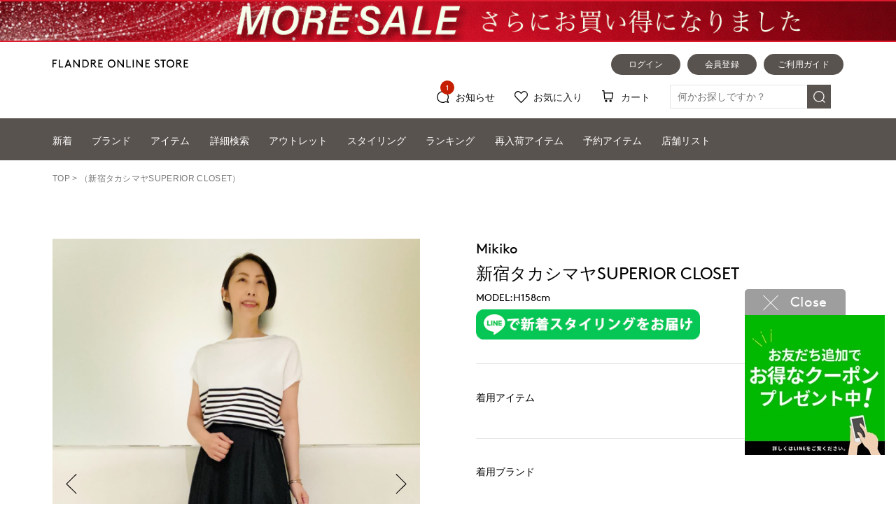

--- FILE ---
content_type: text/html; charset=Shift_JIS
request_url: https://store.flandre.ne.jp/styling/115699/
body_size: 26525
content:
<!DOCTYPE html>
<html lang="ja">
<head>
	<!-- head.tpl -->
<meta charset="shift_jis">
<meta http-equiv="X-UA-Compatible" content="IE=edge">
<meta name="viewport" content="width=device-width, initial-scale=1">
<meta name="format-detection" content="telephone=no">
<script src="//ajax.googleapis.com/ajax/libs/jquery/1.11.3/jquery.min.js" /></script>
<script type="text/javascript">window.jQuery || document.write('<script type="text/javascript" src="/lib/jquery-1.11.3.min.js"><\/script>');</script>
<!-- webfont -->
<!-- typesquare stop -->
<title>新宿タカシマヤSUPERIOR CLOSETのスタッフスタイリング ｜フランドル（FLANDRE）オンライン</title>
<meta name="description" content="フランドル公式オンラインストアです。INEDやef-de、Maison de Beige、Clear Impressionなど人気ブランドの新作・商品を続々入荷中" />
<meta name="keywords" content="FLANDRE,フランドル,INED,イネド,ef-de,エフデ,Maison de Beige,メゾンドベージュ" />
<link rel="canonical" href="https://store.flandre.ne.jp/styling/115699/" />


<!-- Google Tag Manager -->
<script>(function(w,d,s,l,i){w[l]=w[l]||[];w[l].push({'gtm.start':
new Date().getTime(),event:'gtm.js'});var f=d.getElementsByTagName(s)[0],
j=d.createElement(s),dl=l!='dataLayer'?'&l='+l:'';j.async=true;j.src=
'https://www.googletagmanager.com/gtm.js?id='+i+dl;f.parentNode.insertBefore(j,f);
})(window,document,'script','dataLayer','GTM-KDBVTMF');</script>
<!-- End Google Tag Manager -->

<!-- e_commerce_data_layer -->
<script type="text/javascript" src="/lib/jquery.gtm_google_analytics_ec.js?20220822" language="javascript"></script>
<script type="text/javascript">
// ログイン状態
var ga_dimension1 = '';
var cid = '';
if (cid != ''){
    ga_dimension1 = cid;
} else {
    ga_dimension1 = 'logout';
}

$(function(){
	var google_analytics_ec = $(this).gtm_google_analytics_ec({'dimensions' : {'dimension1' : ga_dimension1}});
});
</script>
<!--end e_commerce_data_layer -->

<script>
	var url_base_ssl       = 'https://store.flandre.ne.jp/';
	var url_base_silveregg = '//aigent2.silveregg.net';
	var unisuggest_url = '//s3bizprd.ukw.jp' + '/qsuggest/v1/flandre/';
	var unisuggest_delete_url = '//s3bizprd.ukw.jp' + '/history_delete/v1/flandre/';
	var unisuggest_loginId = '';//todo 他画面と揃える
</script>
<script src="/lib/jquery.easing.1.3.js" /></script>
<script src="/lib/jquery.cookie.js" /></script>
<script src="/lib/heightLine.js?20200424" type="text/javascript"></script>
<script src="/lib/favorite.js?202401_01" type="text/javascript"></script>
<script src="/lib/script.js?20231005_01" type="text/javascript"></script>

<link rel="stylesheet" type="text/css" href="/css/reset.css?20180912">
<link rel="stylesheet" type="text/css" href="/css/main.css?202509logo">
<link rel="stylesheet" type="text/css" href="/css/header.css?202509logo">
<link rel="stylesheet" type="text/css" href="/css/header_acordion.css?20180926_01">
<!-- slider -->
<script type="text/javascript" src="/lib/slider/slick/slick.min.js"></script>
<link rel="stylesheet" type="text/css" href="/lib/slider/slick/slick.css?20180112" media="screen" />
<link rel="stylesheet" type="text/css" href="/lib/slider/slick/slick-theme.css" media="screen" />

<!-- iziModal -->
<script type="text/javascript" src="/lib/iziModal/iziModal.js?20211213_01"></script>
<link rel="stylesheet" type="text/css" href="/lib/iziModal/iziModal.css?20180604" />

<!-- instafeed -->
<script type="text/javascript" src="/lib/instafeed/instafeed.min.js"></script>

<!-- silveregg -->
<script type="text/javascript" src="/lib/recommend.js?20190605_01"></script>

<script>
function xpProductPanelCallback() {
	
}
function xpLinkPanelCallback() {
	
}
function xpDrawerProductPanelCallback() {
	
}
</script>
<!-- 2022.9 LTV対応 -->
<!-- ↓↓↓↓↓↓↓↓↓↓　 LTVタグ切り替え。下記内htmlコメントアウト禁止　↓↓↓↓↓↓↓↓↓↓ -->

<script type="text/javascript">
  window.tr=window.tr||function(){tr.q=[];tr.q.push(arguments)};
window.sendTrack = window.sendTrack || function(obj,event) {
obj["sendId"] = "store.flandre.ne.jp";
tr.tr_obj=obj;tr("send",event);tracking();}</script>
<script src="//c4.k-crm.jp/tracking.js"></script>
<script type="text/javascript">
var trackBody= [];
trackBody["userId"] ="";
sendTrack(trackBody,"normal");
</script>

<!-- 本番↑ / ↓テスト -->
<!-- プレ、本番につきテスト用タグ無効start 
<script type="text/javascript">
  window.tr=window.tr||function(){tr.q=[];tr.q.push(arguments)};
window.sendTrack = window.sendTrack || function(obj,event) {
obj["sendId"] = "test2-flandre.bb-f.net";
tr.tr_obj=obj;tr("send",event);tracking();}</script>
<script src="//beta.k-crm.jp/ECCRMHTMLDemo/tracking.js"></script>
<script type="text/javascript">
var trackBody= [];
trackBody["userId"] ="";
sendTrack(trackBody,"normal");
</script>
 プレ、本番につきテスト用タグ無効end -->
<!-- ↑↑↑↑↑↑↑↑↑↑　/ LTVタグ切り替え。上記内htmlコメントアウト禁止　↑↑↑↑↑↑↑↑↑↑ -->

<script>
var ltv_detail_product_list = [];
function sendTrack_ltv_add_favorite_item(items) {
	var trackBody = [];
	var product = [];
	for(var i = 0; i < items.length; i++){
		trackBody = [];
		product = [];
		product["id"]   = "" + items[i].ltv_fav_add_id;
		product["name"] = "" + items[i].ltv_fav_add_name;
		product["url"]  = "" + items[i].ltv_fav_add_url;
//		product["price"]  = "" + items[i].ltv_fav_add_price;
		product["imgUrl"] = "" + items[i].ltv_fav_add_imgUrl;
		trackBody.push(product);
		trackBody["userId"] = "" + items[i].ltv_fav_add_customerid;
		sendTrack(trackBody, "feature");
	}
}
function sendTrack_ltv_del_favorite_item(items) {
	var trackBody = [];
	var product = [];
	for(var i = 0; i < items.length; i++){
		trackBody = [];
		product = [];
		product["id"] = "" + items[i].ltv_fav_delete_itemid;
		trackBody.push(product);
		trackBody["userId"] = "" + items[i].ltv_fav_delete_customerid;
		sendTrack(trackBody, "delFeature");
	}
}
function sendTrack_ltv_cartlist(items) {
	var trackBody = [];
	var product = [];
	for(var i = 0; i < items.length; i++){
		trackBody = [];
		product = [];
		product["id"]   = "" + items[i].id;
		product["name"] = "" + items[i].name;
		product["url"]  = "" + items[i].url;
//		product["price"]  = "" + items[i].price;
		product["imgUrl"] = "" + items[i].imgUrl;
		trackBody.push(product);
		trackBody["userId"] = "" + items[i].userId;
		sendTrack(trackBody, "cartList");
	}
}
</script>



<!--  javascript定数 ↓置き場 -->
<!-- 共通js定数SET -->
<script type="text/javascript">
var hashedEmail = "";
var siteType = "d";
</script>

<!-- 一覧用js定数SET -->

<!-- 詳細用js定数SET -->

<!-- カートSTEP01用js定数SET -->

<!-- 注文完了用js定数SET -->

<!--  javascript定数 ↑置き場 -->
<!-- /head.tpl -->
<!-- /20130522 FreakOutリターゲティングタグ -->
<script type="text/javascript">
  var _fout_queue = _fout_queue || {}; if (_fout_queue.segment === void 0) _fout_queue.segment = {};
  if (_fout_queue.segment.queue === void 0) _fout_queue.segment.queue = [];

  _fout_queue.segment.queue.push({
    'user_id': 3555
  });

  (function() {
    var el = document.createElement('script'); el.type = 'text/javascript'; el.async = true;
    el.src = (('https:' == document.location.protocol) ? 'https://' : 'http://') + 'js.fout.jp/segmentation.js';
    var s = document.getElementsByTagName('script')[0]; s.parentNode.insertBefore(el, s);
  })();
</script>
<!-- 20130829 フランドルアウトレット_freakout_リマーケタグ -->
<script type="text/javascript">
  var _fout_queue = _fout_queue || {}; if (_fout_queue.segment === void 0) _fout_queue.segment = {};
  if (_fout_queue.segment.queue === void 0) _fout_queue.segment.queue = [];

  _fout_queue.segment.queue.push({
    'user_id': 4061,
    'segment_id': 16716
  });

  (function() {
    var el = document.createElement('script'); el.type = 'text/javascript'; el.async = true;
    el.src = (('https:' == document.location.protocol) ? 'https://' : 'http://') + 'js.fout.jp/segmentation.js';
    var s = document.getElementsByTagName('script')[0]; s.parentNode.insertBefore(el, s);
  })();
</script>






<!-- 20160707 ロジカド本店計測追加 -->
<style>
img[src*=".ebis.ne.jp"],
img[src*=".yahoo.co.jp"] {
visibility: hidden;
position: absolute;
top: 0;
left: 0;
}
</style>

<script type="text/javascript">var smnAdvertiserId = '00003664';</script><script type="text/javascript" src="//cd.ladsp.com/script/pixel.js"></script>

<!-- /20160707 ロジカド本店計測追加 -->

<!-- 20160707 アドエビス計測追加 -->




<!-- EBiS common tag version2.01 start -->

<script type="text/javascript">
(function() {
    var host = (location.protocol == 'http:')
             ? 'http://ac.ebis.ne.jp'
             : 'https://ac.ebis.ne.jp';
    var argument = 'QfmMZPVc';
    var url      = host + '/ct_tag.php?argument=' + argument;
    document.write('<scr' + 'ipt type="text/javascript" src="' + url + '"></scr' + 'ipt>');
})();
</script>

<!-- EBiS common tag end -->
<!-- /20160707 アドエビス計測追加 -->

<!-- 2018.01.09追加 -->
<!-- iOS Safari and Chrome -->
<link rel="apple-touch-icon" sizes="152x152" href="https://store.flandre.ne.jp/images/favicon/icon_152_152.png" />
<!-- Android標準ブラウザ(一部) -->
<link rel="shortcut icon" href="https://store.flandre.ne.jp/favicon.ico" />
<!-- /2018.01.09追加 -->

<link rel="stylesheet" type="text/css" href="/css/item-detail.css?202509logo">

<link rel="stylesheet" type="text/css" href="/css/footer.css?ver=20220609_1">

<script src="/lib/jquery-barcode.js" type=text/javascript></script>
<!--
<script src="//cdnjs.cloudflare.com/ajax/libs/encoding-japanese/2.0.0/encoding.min.js" /></script>
<script type="text/javascript">window.Encoding || document.write('<script type="text/javascript" src="/lib/encoding.min.js"><\/script>');</script>
-->
<script src="/lib/unisuggest.js?202303_01" type="text/javascript"></script>
<link rel="stylesheet" type="text/css" href="/css/unisuggest.css?202303_01">


	<!-- 以下はページ毎 -->
<link rel="stylesheet" type="text/css" href="/css/other_page_main.css?20180926_01">

<style>
.detail-slick-box{
	-webkit-transition: all 0.5s;
	-moz-transition: all 0.5s;
	-ms-transition: all 0.5s;
	-o-transition: all 0.5s;
	transition: all 0.5s;
	opacity: 0;
}
.detail-slick-box.slick-initialized{
	opacity:1.0;
}
</style>
<script>
$(function() {
	// xapping media-id設定用配列
	var _xp_media_array = [];
	_xp_media_array.push('177150');
	_xp_media_array.push('177151');
	_xp_media_array.push('177152');
	_xp_media_array.push('177153');

	
	// styling_detail slick
	var $detail_slider = $('#styling_detail .detail-slick-box');
	
	$detail_slider.on('init', function(event, slick){
		event.preventDefault();
		setTimeout(function () {
			if(_xp_media_array.length > 0){
				var _current = 0;
				var prev_media = _xp_media_array[0];
				if( _xp_media_array[_xp_media_array.length - 1] ){
					prev_media = _xp_media_array[_xp_media_array.length - 1];
				}
				$('button.slick-prev.slick-arrow').addClass('xp-thumbnail');
				$('button.slick-prev.slick-arrow').attr('data-xp-media-id', prev_media);
				var next_media = _xp_media_array[0];
				if( _xp_media_array[_current + 1] ){
					next_media = _xp_media_array[_current + 1];
				}
				$('button.slick-next.slick-arrow').addClass('xp-thumbnail');
				$('button.slick-next.slick-arrow').attr('data-xp-media-id', next_media);
				if($(slick.$slides[_current]).find('video').length > 0){
					$(slick.$slides[_current]).find('video').prop('autoplay', true);
				}
			}
		}, 0);
	});
	$detail_slider.on('afterChange', function(event, slick, currentSlide){
		event.preventDefault();
		if(_xp_media_array.length > 0){
			var prev_media;
			var next_media;
			if(currentSlide == 0){
				// 現在表示のスライドが最初
				prev_media = _xp_media_array[_xp_media_array.length - 1];
				next_media = _xp_media_array[currentSlide + 1];
			} else if(currentSlide == (_xp_media_array.length - 1)){
				// 現在表示のスライドが最後
				prev_media = _xp_media_array[currentSlide - 1];
				next_media = _xp_media_array[0];
			} else {
				// 現在表示のスライドがその他
				prev_media = _xp_media_array[currentSlide - 1];
				next_media = _xp_media_array[currentSlide + 1];
			}
			$('button.slick-prev.slick-arrow').attr('data-xp-media-id', prev_media);
			$('button.slick-next.slick-arrow').attr('data-xp-media-id', next_media);
			if($(slick.$slides[currentSlide]).find('video').length > 0){
				$(slick.$slides[currentSlide]).find('video').get(0).play();
			}
		}
	});
	$detail_slider.on('beforeChange', function(event, slick, currentSlide, nextSlide){
		event.preventDefault();
		if(_xp_media_array.length > 0){
			if($(slick.$slides[currentSlide]).find('video').length > 0){
				$(slick.$slides[currentSlide]).find('video').get(0).pause();
			}
		}
	});
	$detail_slider.slick({
		dots: false,
		infinite: true,
		adaptiveHeight: true,
	});
	$('#styling_detail .thum_p_body .thumb-piece').click(function(e){
		e.preventDefault();
		slideIndex = $(this).index();
		$detail_slider.slick('slickGoTo', parseInt(slideIndex));
	});
});
</script>

<style>
/*
============================================================================================================*/
.detail_styling_top{
	width:100%;
	float:left;
	margin-bottom: 90px;
}
.styling_left{
	width :46.4344941%;/* 1366-160=1206. 560÷1206 */
	float:left;
}
	/* main_visual */
	.main_visual_wrapper{
		margin-bottom:40px;
		position:relative;
	}
	
	/* thum */
	.styling_left .thum_p_body{
		display:block;
	}
@media screen and (min-width:768px){
		.styling_left .thum_p_body .thum_p_piece{
			width:calc((100% - (1.7857142% * 4)) / 5);
			margin-right :1.7857142%;
			margin-bottom:10px;
			cursor:pointer;
			position:relative;
			float:left;
		}
		.styling_left .thum_p_body .thum_p_piece div{
			width:100%;
			text-align:left;
			overflow:hidden;
		}
		.styling_left .thum_p_body .thum_p_piece div img{
			font-size:0;
			line-height:0;
			width:100%;
			max-width:initial;
			max-width:auto;
		}
		.styling_left .thum_p_body .thum_p_piece div video{
			font-size:0;
			line-height:0;
			width:100%;
		}
		.styling_left .thum_p_body .thum_p_piece .thummask{
			position:absolute;
			top:0;
			left:0;
			right:0;
			bottom:0;
			background-color:transparent;
		}
		.styling_left .thum_p_body .thum_p_piece:nth-child(5n+1){
			clear:both;
		}
		.styling_left .thum_p_body .thum_p_piece:nth-child(5n+4){
			margin-right:0;
		}
		.styling_left .thum_p_body .thum_p_piece:nth-child(5n){
			margin-right:0;
			float:right;
		}
}
	
.styling_right{
	width :46.4344941%;/* 1366-160=1206. 560÷1206 */
	float:right;
	margin-bottom:10px;
	margin-top:-6px;
}
	.styling_right .text-info{
		padding-bottom:34px;
		margin-bottom :35px;
		border-bottom:1px solid #E5E5E5;
	}
	.styling_right .item-info{
		padding-bottom:33px;
		margin-bottom :34px;
		border-bottom:1px solid #E5E5E5;
	}
		.item-info p{
			margin-bottom:13px;
		}
		.styling_right .item-list_wrapper .item-list_piece .brand_body{
			overflow: hidden;
			white-space: nowrap;
			text-overflow: ellipsis;
			-o-text-overflow: ellipsis;
		}
		.styling_right .item-list_wrapper .item-list_piece .categ_body{
			margin-left:-3px;
			overflow: hidden;
			white-space: nowrap;
			text-overflow: ellipsis;
			-o-text-overflow: ellipsis;
		}
		.styling_right .item-list_wrapper .item-list_piece .pric_body{
			overflow: hidden;
			white-space: nowrap;
			text-overflow: ellipsis;
			-o-text-overflow: ellipsis;
			font-family: "Yu Gothic Medium", "游ゴシック Medium", YuGothic, "游ゴシック体",sans-serif;
			font-weight:bold;
		}
		
		.styling_right .item-list_wrapper{
			display:flex;
			justify-content:flex-start;
			width:100%;
		}
			.styling_right .item-list_wrapper .item-list_piece{
				width:22.3214285%;
				margin-right:3.5714285%;
				margin-bottom:0;
			}
			.styling_right .item-list_wrapper .item-list_piece:nth-child(4n){
				margin-right:0%;
			}
			.styling_right .item-list_wrapper .item-list_piece a.text_links{
				display:block;
			}
			.styling_right .item-list_wrapper .item-list_piece .image_body{
				margin-bottom:15px;
				overflow: hidden;
				background-size: 100%;
				background-position: top left;
				background-repeat: no-repeat;
			}
/* follow btn */
.styling_right .text-info #staff_line_follow,
.styling_right .text-info #staff_line_follow *{
	background-color:transparent !important;
	color:transparent !important;
	font-size:0 !important;
	line-height:0 !important;
}
.styling_right .text-info #staff_line_follow .follow_wrapper{
	float:left;
	width:100%;
	max-width:320px;
	margin-top:5px;
}
@media screen and (max-width:767px){
	.styling_right .text-info #staff_line_follow .follow_wrapper{
		width:calc((100% - 20px) / 2);
		max-width:auto;
		max-width:initial;
	}
}
.styling_right .text-info #staff_line_follow .xp_follow_button{
	border-radius:0;
	background-size:100% auto;
	background-position:left top;
	background-repeat: no-repeat;
	background-image:url(/styling/staff/btn1.jpg);
	padding:0 0;
	display:block;
	width:100% !important;
	padding-top:13.3333333333333333%;
}

.styling_bottom{
	width:100%;
	float:left;
	margin-bottom:70px;
}
.styling_bottom .brand_styling_wrapper{
	margin-bottom:73px;
}
.styling_bottom .shop_styling_wrapper{
	margin-bottom:73px;
}
	/* 帯タイトル */
	.styling_bottom .section_title{
		float:left;
		width:auto;
	}
	
	/* ボタン */
	.styling_bottom .section_btn{
		float:right;
	}
	.styling_bottom .brand_styling_wrapper .section_btn,
	.styling_bottom .shop_styling_wrapper .section_btn{
		padding-top: 0px;
	}
	.styling_bottom .brand_styling_wrapper .section_title_wrapper{
		margin-bottom:0px;
	}
	.styling_bottom .shop_styling_wrapper .section_title_wrapper{
		margin-bottom:0px;
	}
	.styling_bottom .section_btn a{
		display:block;
		width:150px;
		height:40px;
		line-height:40px;
		text-align:center;
		color:#FFFFFF;
		background-color:#59534F;
		font-size: 14px;letter-spacing: 0.00rem;
		border-radius: 20px;	-moz-border-radius: 20px;	-webkit-border-radius: 20px;	-o-border-radius: 20px;	-ms-border-radius: 20px;
	}
	.styling_bottom .sm_only_btn a{
		margin-left :auto;
		margin-right:auto;
		display:block;
		width:158px;
		height:40px;
		line-height:40px;
		text-align:center;
		color:#FFFFFF;
		background-color:#59534F;
		font-size: 12px;letter-spacing: 0.02rem;
		border-radius: 20px;	-moz-border-radius: 20px;	-webkit-border-radius: 20px;	-o-border-radius: 20px;	-ms-border-radius: 20px;
	}
	
	/* 別のコーデ */
	.list_brand_cood_wrapper,
	.list_shop_cood_wrapper{
		display:flex;
		justify-content:flex-start;
		width:100%;
	}
		.list_brand_cood_wrapper .cood_piece,
		.list_shop_cood_wrapper .cood_piece{
			width:18.4079601%;
			margin-right:1.9900497%;
			margin-bottom:0px;
		}
		.list_brand_cood_wrapper .cood_piece:nth-child(5n),
		.list_shop_cood_wrapper .cood_piece:nth-child(5n){
			margin-right:0%;
		}
		.list_brand_cood_wrapper .cood_piece a,
		.list_shop_cood_wrapper .cood_piece a{
			display:block;
		}
		.list_brand_cood_wrapper .cood_piece .cood_shopn,
		.list_shop_cood_wrapper .cood_piece .cood_shopn{
			overflow: hidden;
			white-space: nowrap;
			text-overflow: ellipsis;
			-o-text-overflow: ellipsis;
		}
		.list_brand_cood_wrapper .cood_piece .cood_image,
		.list_shop_cood_wrapper .cood_piece .cood_image{
			margin-bottom:5px;
		}
	
.innerMainBodyOuter2{
	margin:0 5.8565153%;
}

/*
============================================================================================================*/
@media screen and (min-width:768px){

.date_midashi{
	margin-bottom:3px;
}
.shop_midashi{
	margin-bottom:2px;
}

.cood-hashtag{
	padding-top:34px;
	margin-bottom: -5px;
}
.hashtag_body{
	float:left;
	margin-right:5px;
	margin-bottom:5px;
	border:1px solid #E5E5E5;
	min-width:3.0em;
	text-align:center;
}
.hashtag_body a{
	font-size:14px;
	line-height:2.0;
	letter-spacing:0.00rem;
	padding:0 1em;
	display:block;
}


}

/*
============================================================================================================*/
@media screen and (max-width:767px){
.pageTitle{
	margin-bottom:0px;
}
.pageTitle h3{
	font-size:18px;
}
.detail_styling_top{
	margin-bottom:35px;
}
.styling_left{
	width :100%;
}
	/* main_visual */
	.main_visual_wrapper{
		margin-bottom:20px;
	}
	
	/* thum */
	.styling_left .thum_p_body{
		margin-bottom:30px;
	}
	.styling_left .thum_p_body .thum_p_piece{
		width:calc((100% - (1.880597% * 7)) / 8);
		margin-right :1.880597%;
		margin-bottom:0;
		position:relative;
		cursor:pointer;
		float:left;
	}
	.styling_left .thum_p_body .thum_p_piece div{
		width:100%;
		text-align:left;
		overflow:hidden;
	}
	.styling_left .thum_p_body .thum_p_piece div img{
		font-size:0;
		line-height:0;
		width:100%;
		max-width:initial;
		max-width:auto;
	}
	.styling_left .thum_p_body .thum_p_piece div video{
		font-size:0;
		line-height:0;
		width:100%;
	}
	.styling_left .thum_p_body .thum_p_piece .thummask{
		position:absolute;
		top:0;
		left:0;
		right:0;
		bottom:0;
		background-color:transparent;
	}
	.styling_left .thum_p_body .thum_p_piece:nth-child(8n + 1){
		clear:both;
	}
	.styling_left .thum_p_body .thum_p_piece:nth-child(8n + 7){
		margin-right:0;
	}
	.styling_left .thum_p_body .thum_p_piece:nth-child(8n){
		float:right;
		margin-right:0;
	}
	.styling_left .thum_p_body .thum_p_piece:nth-child(n + 9){
		margin-top :1.880597%;
	}

.styling_right{
	width:100%;
	margin-bottom:0px;
}
.styling_right .text-info {
	padding-bottom: 26px;
	margin-bottom: 26px;
}
.styling_right .item-info{
	padding-bottom:26px;
	margin-bottom :25px;
}
	.date_midashi{
		font-family: "Brown-Regular";
		font-size: 10px;line-height: 1.8;letter-spacing: 0.02rem;
		padding-left:1px;
		margin-bottom:2px;
	}
	.name_midashi{
		font-size: 16px;line-height: 1.7;letter-spacing: 0.00rem;
		margin-bottom:0px;
	}
	.shop_midashi{
		font-size: 18px;line-height: 1.7;letter-spacing: 0.00rem;
		margin-bottom:0px;
	}
	.model_height{
		font-size: 12px;line-height: 1.8;letter-spacing: 0.02rem;
		margin-left:1px;
		margin-top:-2px;
	}
	
	.item-info p{
		font-size: 12px;line-height: 1.8;letter-spacing: 0.02rem;
	}
	.styling_right .item-list_wrapper .item-list_piece{
		width:calc((100% - 20px) / 3);
		margin-right:10px;
		margin-bottom:0;
	}
	.styling_right .item-list_wrapper .item-list_piece:nth-child(3n){
		margin-right:0%;
	}
	.styling_right .item-list_wrapper .item-list_piece a.text_links{
		display:block;
	}
		.styling_right .item-list_wrapper .item-list_piece .image_body{
			margin-bottom:5px;
		}
		.styling_right .item-list_wrapper .item-list_piece .brand_body{
			font-family: "Brown-Regular";
			font-size: 10px;line-height: 1.8;letter-spacing: 0.02rem;
			padding-left:4px;
		}
		.styling_right .item-list_wrapper .item-list_piece .categ_body{
			margin-left:-0px;
			margin-top:-2px;
			font-size: 10px;line-height: 1.8;letter-spacing: 0.02rem;
		}
		.styling_right .item-list_wrapper .item-list_piece .pric_body{
			font-size: 10px;line-height: 1.8;letter-spacing: 0.02rem;
			margin-top:-3px;
		}
.styling_bottom{
	width:100%;
	float:left;
	margin-bottom: 0px;
}
.styling_bottom .brand_styling_wrapper .section_title_wrapper{
	margin-bottom:30px;
}
	/* 別のコーデ */
	.styling_bottom .section_title{
		width:100%;
		float:none;
	}

	.list_brand_cood_wrapper,
	.list_shop_cood_wrapper{
		flex-wrap:wrap;
	}
		.list_brand_cood_wrapper .cood_piece,
		.list_shop_cood_wrapper .cood_piece{
			width:calc((100% - 20px) / 3);
			margin-right:10px;
			margin-top:20px;
		}
		.list_brand_cood_wrapper .cood_piece:nth-child(5n),
		.list_shop_cood_wrapper .cood_piece:nth-child(5n){
			margin-right:10px;
		}
		.list_brand_cood_wrapper .cood_piece:nth-child(3n),
		.list_shop_cood_wrapper .cood_piece:nth-child(3n){
			margin-right:0%;
		}
		.list_brand_cood_wrapper .cood_piece:nth-child(3n+1),
		.list_shop_cood_wrapper .cood_piece:nth-child(3n+1){
			clear:both;
		}
		
		.list_brand_cood_wrapper .cood_piece:nth-child(-n+3),
		.list_shop_cood_wrapper .cood_piece:nth-child(-n+3){
			margin-top:0px;
		}
		
		.list_brand_cood_wrapper .cood_piece .cood_image,
		.list_shop_cood_wrapper .cood_piece .cood_image{
			margin-bottom:13px;
		}
		.list_brand_cood_wrapper .cood_piece .cood_shopn,
		.list_shop_cood_wrapper .cood_piece .cood_shopn{
			font-size: 10px;line-height: 1.0;letter-spacing: 0.02rem;
		}
	.styling_bottom .brand_styling_wrapper .section_btn{
		padding-top: 0px;
	}
	.styling_bottom .brand_styling_wrapper .sm_only_btn{
		padding-top: 33px;
	}
	.styling_bottom .shop_styling_wrapper .sm_only_btn{
		padding-top:35px;
	}
.innerMainBodyOuter2{
	margin:0 0;
}
.thum_visual_wrapper,
.styling_right_inner,
.brand_styling_inner,
.shop_styling_inner{
	margin:0 20px;
	padding-top:37px;
	padding-bottom:40px;
}
.styling_right_inner{
	margin:0 20px;
	padding-top:0px;
	padding-bottom:0px;
}
.shop_styling_inner{
	margin:0 20px;
	padding-top:0px;
	padding-bottom:0px;
	padding-bottom:40px;/* nagaya_詳細レイアウト */
}
.brand_styling_inner{
	padding-bottom:0px;/* nagaya_詳細レイアウト */
}
.thum_visual_wrapper{
	margin:0 20px;
	padding-top:0px;
	padding-bottom:0px;
}

.brand_styling_wrapper{
	background:#F5F5F5;
}
.styling_bottom .brand_styling_wrapper {
	margin-bottom: 0px;
}
.styling_bottom .shop_styling_wrapper {
	margin-bottom: 0px;
}
.styling_bottom .shop_styling_wrapper .section_title_wrapper{
	margin-bottom:30px;
}
.brand_styling_inner,
.shop_styling_inner{
	padding-top:11px;
}
.slick-prev{
	left: 9px;
}
.slick-next{
	right: 9px;
}
.slick-prev,
.slick-next{
	width: 23px;
	height: 23px;
}


.cood-hashtag{
	padding-top:25px;
	margin-bottom: -5px;
}
.hashtag_body{
	float:left;
	margin-right:5px;
	margin-bottom:5px;
	border:1px solid #E5E5E5;
	min-width:3.0em;
	text-align:center;
}
.hashtag_body a{
	font-size:14px;
	line-height:2.0;
	letter-spacing:0.00rem;
	padding:0 1em;
	display:block;
}


}
/* 201911mod25 */
#item-list_wrapper{
	width:100%;
	margin:0 auto;
	padding:0;
}
@media screen and (min-width:768px){
	#item-list_wrapper .item-list_piece{
		width:calc((100% - (3.5714285% * 3)) / 4);
		margin-right:3.5714285%;
		margin-top:3.5714285%;
		float:left;
		font-size:14px;
		line-height:1.8;
		letter-spacing:0.00rem;
		font-weight:400;
		margin-bottom:-0.4em;
	}
	#item-list_wrapper .item-list_piece:nth-child(4n+3){
		margin-right:0;
	}
	#item-list_wrapper .item-list_piece:nth-child(4n){
		margin-right:0;
		float:right
	}
	#item-list_wrapper .item-list_piece:nth-child(4n+1){
		clear:both;
	}
	#item-list_wrapper .item-list_piece:nth-child(-n+4){
		margin-top:0;
	}
	#item-list_wrapper .item-list_piece a div{
		overflow: hidden;
		white-space: nowrap;
		text-overflow: ellipsis;
		-o-text-overflow: ellipsis;
	}
	#item-list_wrapper .item-list_piece a div:first-child{
		margin-bottom:12%;
		font-size:0;
		line-height:0;
		background-size: 100%;
		background-position: top left;
		background-repeat: no-repeat;
	}
	#item-list_wrapper .item-list_piece a div:nth-child(3){
		margin-left:-3px;
	}
	#item-list_wrapper .item-list_piece a div:last-child{
		font-weight:700;
		font-family:"Yu Gothic Medium", "游ゴシック Medium", YuGothic, "游ゴシック体",sans-serif;
	}
}
@media screen and (max-width:767px){
	#item-list_wrapper .item-list_piece{
		width:calc((100% - (10px * 2)) / 3);
		margin-right:10px;
		margin-top:10px;
		float:left;
		font-size:10px;
		line-height:1.8;
		letter-spacing:0.02rem;
		font-weight:400;
		margin-bottom:-0.4em;
	}
	#item-list_wrapper .item-list_piece:nth-child(3n+2){
		margin-right:0;
	}
	#item-list_wrapper .item-list_piece:nth-child(3n){
		margin-right:0;
		float:right
	}
	#item-list_wrapper .item-list_piece:nth-child(3n+1){
		clear:both;
	}
	#item-list_wrapper .item-list_piece:nth-child(-n+3){
		margin-top:0;
	}
	#item-list_wrapper .item-list_piece a div{
		overflow: hidden;
		white-space: nowrap;
		text-overflow: ellipsis;
		-o-text-overflow: ellipsis;
	}
	#item-list_wrapper .item-list_piece a div:first-child{
		margin-bottom:5px;
		font-size:0;
		line-height:0;
		background-size: 100%;
		background-position: top left;
		background-repeat: no-repeat;
	}
	#item-list_wrapper .item-list_piece a div:nth-child(2){
		padding-left:4px;
	}
	#item-list_wrapper .item-list_piece a div:nth-child(3){
		margin-top:-2px;
	}
	#item-list_wrapper .item-list_piece a div:last-child{
		margin-top:-3px;
		font-weight:700;
		font-family:"Yu Gothic Medium", "游ゴシック Medium", YuGothic, "游ゴシック体",sans-serif;
	}
}

.main_visual_wrapper .crd_fav_icon{
	position:absolute;
	bottom:10px;
	right:20px;
	width:35px;
	font-size:0;
	line-height:0;
}
.main_visual_wrapper .crd_fav_icon a{
	font-size:inherit;
	line-height:inherit;
	display:block;
	width:100%;
	padding-top:100%;
	background-size:100% auto;
	background-position:center center;
	background-repeat: no-repeat;
	background-image:url(/images/icon/nheart_off.png);
}
.main_visual_wrapper .crd_fav_icon a.active{
	background-image:url(/images/icon/nheart_on.png);
}
.slick-slide video{
	display:block;
	width:100%;
}
@media screen and (max-width:767px){
	.main_visual_wrapper .crd_fav_icon{
		bottom:10px;
		right:10px;
		width:6%;/*22.5/375*/
	}
}
</style>
<script src="/b/d/js.e39243c1.js"></script></head>
<body>
<!-- Google Tag Manager (noscript) -->
<noscript><iframe src="https://www.googletagmanager.com/ns.html?id=GTM-KDBVTMF"
height="0" width="0" style="display:none;visibility:hidden"></iframe></noscript>
<!-- End Google Tag Manager (noscript) -->

<div id="styling_detail" style="width:100%;position:relative;" class="">
	<!-- header.tpl -->
<!--※※※※※※※※※※※※※※※※※※※※※※※※ ブランド、カテゴリDrawer ※※※※※※※※※※※※※※※※※※※※※※※※-->
<script>
$(function(){
	var body_div_scroll = $('body').css('overflow');
	var winwidth_org = $(window).width();
	
	var drawer_init = function(){
		//overlay非表示
		$("#sp_brand_category_drawer_overlayer_base").hide();
		
		$(".sp_brand_drawer").hide();
		$(".sp_brand_drawer").removeClass("active");
		$(".sp_brand_drawer").css({left:$(".sp_brand_drawer").width() * -1});
		
		//$(".sp_brand_drawer li > a").each(function(){
		//	if($(this).attr('href') == 'javascript:void(0)' || $(this).attr('href') == '#'){
		//		$(this).removeClass('active');
		//		$(this).next('div').hide();
		//	}
		//});
		
		$(".sp_category_drawer").hide();
		$(".sp_category_drawer").removeClass("active");
		$(".sp_category_drawer").css({left:$(".sp_brand_drawer").width() * -1});
		
		$('body').css({'overflow':body_div_scroll});
		return;
	};
	
	//open
	$(document).on('click', '#brand_drawer_opener, #category_drawer_opener', function(){
		if(winwidth_org < 768){
			//overlay非表示→表示
			$("#sp_brand_category_drawer_overlayer_base").show();
			
			var $target = ($(this).attr("id") == "category_drawer_opener") ? $(".sp_category_drawer") : $(".sp_brand_drawer");
			
			$target.show();
			$target.animate({
				left:0
			}, 400, function(){
				$target.addClass("active");
				$('body').css({'overflow':'hidden'});
			});
		}
		else{
			drawer_init();
		}
	});
	
	//close
	$(document).on('click', '#sp_brand_category_drawer_overlayer_base', function(){
		if(winwidth_org < 768){
			var $target = ($(".sp_brand_drawer").hasClass("active")) ? $(".sp_brand_drawer") : $(".sp_category_drawer");
			
			$target.animate({
				left:$target.width() * -1
			}, 200, function(){
				$target.scrollTop(0);
				$target.removeClass("active");
				$target.hide();
				
				//$(".sp_brand_drawer li > a").each(function(){
				//	if($(this).attr('href') == 'javascript:void(0)' || $(this).attr('href') == '#'){
				//		$(this).removeClass('active');
				//		$(this).next('div').hide();
				//	}
				//});
				
				//overlay表示→非表示
				$("#sp_brand_category_drawer_overlayer_base").hide();
				$('body').css({'overflow':body_div_scroll});
			});
		}
		else{
			drawer_init();
		}
	});
	
	//resize window
	$(window).on('resize', function(){
		var winwidth_chg = $(window).width();
		if(winwidth_chg != winwidth_org){
			drawer_init();
			winwidth_org = winwidth_chg;
		}
	});
	
	//sp_brand_drawer opener click
	//$(document).on('click', '.sp_brand_drawer li > a', function(){
	//	if($(this).attr('href') == 'javascript:void(0)' || $(this).attr('href') == '#'){
	//		$(this).toggleClass('active');
	//		$(this).next('div').slideToggle();
	//	}
	//});
	
	drawer_init();
});
</script>
<style>
.sp_brand_drawer ul li.gyoutai_ttl{
	display: block;
	background: #FFFFFF;
	color: #777777;
	padding: 0 0 0 20px;
	height: 40px;
	line-height: 40px;
	text-align: left;
	font-size: 14px;
	letter-spacing: 0.00rem;
	overflow: hidden;
	box-sizing:border-box;
}
.sp_brand_drawer ul li.gyoutai_ttl.withBrJP{
	line-height:1.0;
	height:auto;
	padding-top:15px;
	padding-bottom:15px;
}
.sp_brand_drawer ul li.gyoutai_ttl div a{
	display:block;
}
.sp_brand_drawer ul li.bd_top_clblk{
	border-top:1px solid #000000;
}
#general_nav .posi_rela .gyoutai_label,
#general_nav .posi_rela .gyoutai_label2{
	background: #FFFFFF;
	color:#777777;
	box-sizing:border-box;
	padding: 0 0 0 20px;
	height: 40px;
	line-height: 40px;
	font-size: 14px;
	letter-spacing: 0.00rem;
}
#general_nav .posi_rela .gyoutai_label{
	line-height:1.0;
	height:auto;
	padding-top:15.5px;
	padding-bottom:15.5px;
}
#general_nav .posi_rela .gyoutai_label.listNavi_arrow{
	background-image: url(/images/input/pull_arrow_right.png);
	background-repeat: no-repeat;
	background-position: right 20px center;
	background-size: 5px auto;
	cursor: pointer;
}
#general_nav .posi_rela .gyoutai_label2{
	line-height:39px;
	border-top:1px solid #000000;
}
.listNavi_arrow.bd_top_clblk{
	border-top:1px solid #000000;
}
#general_nav .posi_rela .gyoutai_label a{
	display:block;
}
</style>
<!-- overlayベース -->
<div id="sp_brand_category_drawer_overlayer_base" style="display:none;">
	<div><span></span><span></span></div>
</div>
<!-- ブランド -->
<div class="sp_brand_drawer" style="display:none;">
	<!-- title -->
	<div class="draw_sec_title">ブランド</div>
	<!-- links -->
	<ul>
		<li class="gyoutai_ttl withBrJP">
			<div>
				<a href="/superior-closet/">SUPERIOR CLOSET<span class="spgn_brandname_search_helper_jp">スーペリアクローゼット</span></a>
			</div>
		</li>

		<li class="bd_top_clblk">
			<a class="withBrJP " href="/brand/ined/">INED<span class="spgn_brandname_search_helper_jp">イネド</span></a>
			<div class="clearfix">
				<div><a href="/brand/ined/">TOP</a></div>
				<div><a href="/brand/ined/news/">ニュース</a></div>
				<div><a href="/ranking/ined/">ランキング</a></div>
				<div><a href="/shoplist/?shop_contents_brand_id=1" target="_self">店舗一覧</a></div>
				<div><a href="/item/brand/ined/">アイテム</a></div>
				<div><a href="/styling/ined/">スタッフコーデ</a></div>
			</div>
		</li>

		<li class="bd_top_clblk">
			<a class="withBrJP" href="/brand/its-international/">DAY by DAY It's international<span class="spgn_brandname_search_helper_jp">デイバイデイ イッツインターナショナル</span></a>
			<div class="clearfix">
				<div><a href="/brand/its-international/">TOP</a></div>
				<div><a href="/brand/its-international/news/">ニュース</a></div>
				<div><a href="/ranking/its-international/">ランキング</a></div>
				<div><a href="/shoplist/?shop_contents_brand_id=9" target="_self">店舗一覧</a></div>
				<div><a href="/item/brand/its-international/">アイテム</a></div>
				<div><a href="/styling/its-international/">スタッフコーデ</a></div>
			</div>
		</li>

		<li class="bd_top_clblk">
			<a class="withBrJP " href="/brand/maglie-le-cassetto/">Maglie le cassetto<span class="spgn_brandname_search_helper_jp">マーリエ ル カセット</span></a>
			<div class="clearfix">
				<div><a href="/brand/maglie-le-cassetto/">TOP</a></div>
				<div><a href="/brand/maglie-le-cassetto/news/">ニュース</a></div>
				<div><a href="/ranking/maglie-le-cassetto/">ランキング</a></div>
				<div><a href="/shoplist/?shop_contents_brand_id=6" target="_self">店舗一覧</a></div>
				<div><a href="/item/brand/maglie-le-cassetto/">アイテム</a></div>
				<div><a href="/styling/maglie-le-cassetto/">スタッフコーデ</a></div>
			</div>
		</li>

		<li class="bd_top_clblk">
			<a class="withBrJP" href="/brand/lesouk/">Le Souk<span class="spgn_brandname_search_helper_jp">ルスーク</span></a>
			<div class="clearfix">
				<div><a href="/brand/lesouk/">TOP</a></div>
				<div><a href="/brand/lesouk/news/">ニュース</a></div>
				<div><a href="/ranking/lesouk/">ランキング</a></div>
				<div><a href="/shoplist/?shop_contents_brand_id=18" target="_self">店舗一覧</a></div>
				<div><a href="/item/brand/lesouk/">アイテム</a></div>
				<div><a href="/styling/lesouk/">スタッフコーデ</a></div>
			</div>
		</li>

		<li class="bd_top_clblk">
			<a class="withBrJP" href="/brand/7-id/">7-IDconcept.<span class="spgn_brandname_search_helper_jp">セブンアイディーコンセプト</span></a>
			<div class="clearfix">
				<div><a href="/brand/7-id/">TOP</a></div>
				<div><a href="/brand/7-id/news/">ニュース</a></div>
				<div><a href="/ranking/7-id/">ランキング</a></div>
				<div><a href="/shoplist/?shop_contents_brand_id=8" target="_self">店舗一覧</a></div>
				<div><a href="/item/brand/7-id/">アイテム</a></div>
				<div><a href="/styling/7-id/">スタッフコーデ</a></div>
			</div>
		</li>

		<li class="bd_top_clblk">
			<a class="withBrJP" href="/brand/efdeblack/">ef-de Black<span class="spgn_brandname_search_helper_jp">エフデ ブラック</span></a>
			<div class="clearfix">
				<div><a href="/brand/efdeblack/">TOP</a></div>
				<div><a href="/brand/efdeblack/news/">ニュース</a></div>
				<div><a href="/ranking/efdeblack/">ランキング</a></div>
				<div><a href="/shoplist/?shop_contents_brand_id=19" target="_self">店舗一覧</a></div>
				<div><a href="/item/brand/efdeblack/">アイテム</a></div>
				<div><a href="/styling/efdeblack/">スタッフコーデ</a></div>
			</div>
		</li>

		<li class="bd_top_clblk">
			<a class="withBrJP" href="/brand/laveille/">la veille by SUPERIOR CLOSET<span class="spgn_brandname_search_helper_jp">ラベイユ バイ スーペリアクローゼット</span></a>
			<div class="clearfix">
				<div><a href="/brand/laveille/">TOP</a></div>
				<div><a href="/brand/laveille/news/">ニュース</a></div>
				<div><a href="/ranking/laveille/">ランキング</a></div>
				<div><a href="/shoplist/?shop_contents_brand_id=17" target="_self">店舗一覧</a></div>
				<div><a href="/item/brand/laveille/">アイテム</a></div>
				<div><a href="/styling/laveille/">スタッフコーデ</a></div>
			</div>
		</li>

		<li class="bd_top_clblk">
			<a class="withBrJP" href="/brand/favorite/">FAVORITE SUKINAMONO<span class="spgn_brandname_search_helper_jp">フェイバリット スキナモノ</span></a>
			<div class="clearfix">
				<div><a href="/brand/favorite/">TOP</a></div>
				<div><a href="/brand/favorite/news/">ニュース</a></div>
				<div><a href="/ranking/favorite/">ランキング</a></div>
				<div><a href="/shoplist/?shop_contents_brand_id=16" target="_self">店舗一覧</a></div>
				<div><a href="/item/brand/favorite/">アイテム</a></div>
				<div><a href="/styling/favorite/">スタッフコーデ</a></div>
			</div>
		</li>

		<li class="bd_top_clblk">
			<a class="withBrJP" href="/brand/ADER-bijoux/">ADER.bijoux<span class="spgn_brandname_search_helper_jp">アデルビジュー</span></a>
		</li>

		<li class="bd_top_clblk">
			<a class="withBrJP" href="/brand/lesouk-holiday/">LE SOUK HOLIDAY<span class="spgn_brandname_search_helper_jp">ルスークホリデー</span></a>
		</li>

		<li class="gyoutai_ttl bd_top_clblk">L size</li>
		<li>
			<a class="withBrJP" href="/brand/superior-closet-l/">INED L<span class="spgn_brandname_search_helper_jp">イネド エル</span></a>
			<div class="clearfix">
				<div><a href="/brand/superior-closet-l/">TOP</a></div>
				<div><a href="/brand/superior-closet-l/news/">ニュース</a></div>
				<div><a href="/ranking/superior-closet-l/">ランキング</a></div>
				<div><a href="/shoplist/?shop_contents_brand_id=12" target="_self">店舗一覧</a></div>
				<div><a href="/item/brand/superior-closet-l/">アイテム</a></div>
				<div><a href="/styling/superior-closet-l/">スタッフコーデ</a></div>
			</div>
		</li>

		<li>
			<a class="withBrJP" href="/brand/efdeisee-l/">Maglie L<span class="spgn_brandname_search_helper_jp">マーリエ エル</span></a>
			<div class="clearfix">
				<div><a href="/brand/efdeisee-l/">TOP</a></div>
				<div><a href="/brand/efdeisee-l/news/">ニュース</a></div>
				<div><a href="/ranking/efdeisee-l/">ランキング</a></div>
				<div><a href="/item/brand/efdeisee-l/">アイテム</a></div>
				<div><a href="/styling/efdeisee-l/">スタッフコーデ</a></div>
			</div>
		</li>

		<li><a class="withBrJP" href="/item/brand/7-id/?itemSzcd=13">7-IDconcept. L size<span class="spgn_brandname_search_helper_jp">セブンアイディーコンセプト エル</span></a></li>
	</ul>
</div>
<!-- カテゴリ -->
<div class="sp_category_drawer" style="display:none;">
	<!-- title -->
	<div class="draw_sec_title">アイテム</div>
	<!-- links -->
	<ul>
		<li><a href="/item/coat/">コート<span class="spgn_category_search_helper_en">Coats</span></a></li>
		<li><a href="/item/jacket/">ジャケット<span class="spgn_category_search_helper_en">Jackets</span></a></li>
		<li><a href="/item/knit/">ニット<span class="spgn_category_search_helper_en">Sweaters</span></a></li>
		<li><a href="/item/cut-sew/">カットソー<span class="spgn_category_search_helper_en">T-shirt &amp; Tops</span></a></li>
		<li><a href="/item/blouse/">ブラウス<span class="spgn_category_search_helper_en">Blouses &amp; Shirts</span></a></li>
		<li><a href="/item/pants/">パンツ<span class="spgn_category_search_helper_en">Pants</span></a></li>
		<li><a href="/item/skirt/">スカート<span class="spgn_category_search_helper_en">Skirts</span></a></li>
		<li><a href="/item/one-piece/">ワンピース<span class="spgn_category_search_helper_en">Dresses</span></a></li>
		<li><a href="/item/bag/">バッグ<span class="spgn_category_search_helper_en">Bags</span></a></li>
		<li><a href="/item/shoes/">シューズ<span class="spgn_category_search_helper_en">Shoes</span></a></li>
		<li><a href="/item/accessory/">アクセサリー<span class="spgn_category_search_helper_en">Accessories</span></a></li>
		<li><a href="/item/stall/">ストール<span class="spgn_category_search_helper_en">Scarf</span></a></li>
		<li><a href="/item/others/">雑貨<span class="spgn_category_search_helper_en">Others</span></a></li>
	</ul>
</div>
<!--※※※※※※※※※※※※※※※※※※※※※※※※ /ブランド、カテゴリDrawer ※※※※※※※※※※※※※※※※※※※※※※※※-->

<!--※※※※※※※※※※※※※※※※※※※※※※※※ 202001_mod34 ※※※※※※※※※※※※※※※※※※※※※※※※-->
<script>
$(function() {
	$(".accordin_opener").on('click',function(){
		$(this).toggleClass("active").next(".sp_sub_navi_list").slideToggle(400);
	});
});
</script>
<!--※※※※※※※※※※※※※※※※※※※※※※※※ /202001_mod34 ※※※※※※※※※※※※※※※※※※※※※※※※-->

<style>
header #add_fixed_area_202112{
	position:relative;
}
@media screen and (min-width:768px){
header #add_fixed_area_202112.Fixed{
	position: fixed !important;
	z-index:2001;
	top: 0;
	width: 100%;
	left: 0;
	background-color:#FFFFFF;
}
header .ssaddheader1{
	padding-bottom:60px;
}
header #add_fixed_area_202112.Fixed .ssaddheader1{
	padding-bottom:0;
}
header .ssaddheader2{
	position:relative;
	margin-top:-60px;
}
#headerNaviArea.Fixed{
	margin-top:0px;
}

}


@media screen and (max-width:767px){
header #add_fixed_area_202112.Fixed{
	position: fixed;
	z-index:1101;
	top: 0;
	width: 100%;
	left: 0;
	background-color:#FFFFFF;
}
header .ssaddheader1{
	padding-bottom:63px;
}
header #add_fixed_area_202112.Fixed .ssaddheader1{
	padding-bottom:0px;
}
header .ssaddheader3{
	margin-top:-63px;
}
#general_nav{
	margin-top:-63px;
}

#header_20171215_menu.Fixed{
	margin-top:0px;
}
.searchOpened header #add_fixed_area_202112.Fixed{
/*
	position:relative;
	top:auto;
*/
}
.searchOpened #header_20171215_menu.Fixed{
	/*margin-top:-63px;*/
}

#header_20171215_tab.Fixed{
	margin-top:0px;
	margin-bottom:0px;
	top:60px;
}


}
</style>
		<header style="">
		<div class="">




			<!--タイムセール用設置※※※※※※※※※※※※※※※※※※※※※※※※※※※※※※※※※※※※※※※※※※※※-->


<style>
.view_timer {display:none;}
</style>

<script type="text/javascript">

$(function(){
	var ptn = /store/;
	var _is_store = false;
	if (location.hostname.match(ptn)){
		_is_store = true;
	}
    setInterval(function(){
	  $(".view_timer").each(function(index, target) {

//デバッグ
	    var debug_f   = false; //true or false

	    var startDate = $(this).attr("data-start-date");
	    var endDate   = $(this).attr("data-end-date");
	    var nowDate   = new Date();


		if (debug_f) {

		    var startDate = "2018/1/1 10:00";
		    var endDate   = "2037/12/31 18:00";

			if (startDate) {
		      startDate = new Date(startDate);
		    } else {
		      startDate = nowDate;
		    }
		    if (endDate) {
		      endDate = new Date(endDate);
		    }

		    if (startDate <= nowDate && (!endDate || nowDate <= endDate)) {
		      $(this).show();

		    } else {
		      $(this).hide();

		    }

		} else {

			if (startDate) {
		      startDate = new Date(startDate);
		    } else {
		      startDate = nowDate;
		    }
		    if (endDate) {
		      endDate = new Date(endDate);
		    }

		    if (startDate <= nowDate && (!endDate || nowDate <= endDate)) {
		      $(this).show();

		    } else {
		      $(this).hide();

		    }

		}



	  });
    },1000);
});


</script>




<style>
.time_sl_no_0101_12 .head_obi_cont    {width:100%;background-color:#fefdf8;}
.time_sl_no_0101_12 .head_obi_are     {display:table;margin:0 auto;}
.time_sl_no_0101_12 .head_obi_are div {display:table-cell;vertical-align:middle;text-align:left;}
.time_sl_no_0101_12 .head_obi_ttl {line-height:1em;color:#e4bd31;font-family: "游ゴシック体", YuGothic, "游ゴシック Medium", "Yu Gothic Medium", "游ゴシック", "Yu Gothic", sans-serif !important;}
.time_sl_no_0101_12 .head_obi_ttl .midori {color:#e4bd31 !important;}
.time_sl_no_0101_12 .head_obi_ttl .kiiro  {color:#e4bd31 !important;}
.time_sl_no_0101_12 .head_obi_nic {line-height:1em;color:#e4bd31;font-family: 'Brown-Regular',"Yu Gothic Medium", "游ゴシック Medium", YuGothic, "游ゴシック体" !important;}
.time_sl_no_0101_12 .head_obi_sub {line-height:1em;color:#e4bd31;font-family: 'Brown-Regular' !important;}
.time_sl_no_0101_12 .head_obi_are .irowaku {/*background-color:#ec5d77;*/border-radius:5px;-webkit-border-radius:5px;-moz-border-radius:5px;border:solid 2px #e4bd31;}
.time_sl_no_0101_12 .head_obi_ann {line-height:1em;color:#e4bd31;font-family: "游ゴシック体", YuGothic, "游ゴシック Medium", "Yu Gothic Medium", "游ゴシック", "Yu Gothic", sans-serif !important;}
.time_sl_no_0101_12 .head_obi_are .arrow{border: 2px solid;border-color: #e4bd31 #e4bd31 transparent transparent;transform: rotate(45deg);}

.head_obi_are span {display: inline-block;}


.bnr_sty_cd     {width:100%;background-color:#133058;}
.bnr_sty_cd div {width: 100%;max-width: 1366px;margin: 0 auto;}
.bnr_sty_cd a   {display: block;text-align: center;line-height: 30px;height: 30px;color: #FFFFFF;background: #133058;}




/*--------------------------------------------------------------------*/
/*画面幅768px以上の設定*/
/*--------------------------------------------------------------------*/
@media screen and  (min-width:768px) {

.pc_disp_st{}

.head_obi_are {height:60px;}
.head_obi_ttl {padding-right:30px;font-size:34px;}
.head_obi_nic {padding-right:30px;font-size:20px;}
.head_obi_sub {padding-right:30px;font-size:34px;}
.head_obi_ann {padding-right: 0px;font-size:15px;}
.head_obi_are .irowaku {padding:10px 15px 10px 15px;}
.head_obi_are .arrow{width:5px;height:5px;}



}
/*--------------------------------------------------------------------*/

/*--------------------------------------------------------------------*/
/*画面幅767px以下の設定（ＰＣ以外）*/
/*--------------------------------------------------------------------*/
@media screen and (max-width:767px){

.pc_disp_st{display:none !important;}

.head_obi_are {height:70px;padding-left:5px;padding-right:5px;}
.head_obi_ttl {padding-right:14px;font-size:22px;}
.head_obi_nic {padding-right:10px;font-size:14px;}
.head_obi_sub {}
.head_obi_ann {}
.head_obi_are .irowaku {padding:10px 15px 10px 10px;}
.head_obi_are .arrow{width:8px;height:8px;}


.bnr_sty_cd a   {line-height: 35px;height: 35px;}


}
/*--------------------------------------------------------------------*/


</style>
			<!--/タイムセール用設置※※※※※※※※※※※※※※※※※※※※※※※※※※※※※※※※※※※※※※※※※※※※-->

			<!-- コンテンツブロック帯 -->
			<div style="">
<div style="width:100%;background-image:url(/photo/contents_block/obi/94_pcbg.jpg?1769014422);background-repeat:no-repeat;background-size:cover;"><div class="displaypc"><a href="https://store.flandre.ne.jp/outlet/" target="_self"><div style="width:100%;margin:0 auto;height:60px;background-image:url(/photo/contents_block/obi/94_pc.jpg?1769014422);background-repeat:no-repeat;background-position:center center;background-size:contain;"></div></a></div><div class="displaysm px0"><a href="https://store.flandre.ne.jp/outlet/" target="_self"><img src="/photo/contents_block/obi/94_sp.jpg?1769014422" /></a></div></div>

			</div>
			<!-- /コンテンツブロック帯 -->

			<div id="add_fixed_area_202112">
			<div class="inner">
			<div class="innerMainBodyOuter clearfix smnon smfixed ssaddheader1">
				<h1 id="headerLogoArea">
<a href="/" class="">
<img src="/banner/top/logo.svg" class="long_logo" alt="フランドル（FLANDRE）オンライン" />
</a>
</h1>


				<div id="hidden_headerLogoArea" style="">
					<a href="https://store.flandre.ne.jp/" class="">
						<img src="/banner/top/logo.svg" class="long_logo">
					</a>
				</div>

				<ul id="headerMenuBtns" class="clearfix displaypc">
					<!-- ログイン/非ログ切り替え -->
					<script src="/secure/cust/sign_img.cgi?id=sign_header" type="text/javascript"></script>
					<!-- /ログイン/非ログ切り替え -->
					<li>
						<a href="/guide/" class="classEllipseBtn headerEllipseBtnLayout headerGuideButton">
							ご利用ガイド
						</a>
					</li>
				</ul>
				<ul id="headerIconTexts" class="clearfix">
					<!-- ログイン/非ログ切り替え -->
					<script src="/secure/cust/sign_img.cgi?id=sign_sm_header" type="text/javascript"></script>
					<script src="/news/info_get.cgi?id=pc_header" type="text/javascript"></script>
					<li style="display:none;">
						<a href="/special/" class="headerIconText_aTag">
							<img src="/images/icon/bell.svg" class="classHeaderIcon_bellLayout sm_header_layout">
							<span>
								特集
							</span>
							<!--
							<p class="headerCircleLayout classCircle px10">
								1
							</p>
							-->
						</a>
					</li>
					<li class="displaypc">
						<a href="/secure/cust/favorite/" class="headerIconText_aTag">
							<img src="/images/icon/heart.svg" class="classHeaderIcon_heartLayout">
                            <span class="px14">
								お気に入り
							</span>
						</a>
					</li>
					<li class="smIconCart">
						<a href="/secure/cart/step1/" class="headerIconText_aTag">
							<img src="/images/icon/cart.svg" class="classHeaderIcon_cartLayout sm_header_layout">
                            <span class="px14">
								カート
							</span>
							<!-- 数量表示 -->
							<script src="/secure/cart/cart_total.cgi" type="text/javascript"></script>
						</a>
					</li>
					<!-- 検索窓の開閉停止。恒久でひらっきぱなし。2019.4.17 -->
<!--
					<li class="displaypc" style="display:none !important;">
						<a href="#" class="headerIconText_aTag header_search_icon">
							<img src="/images/icon/sreach.svg" class="classHeaderIcon_searchLayout">
                            <span class="px14" style="margin-right:0px;">
								検索
							</span>
						</a>
					</li>
-->
                    <li class="headerSearchBox open" style="">
                        <form class="header_keyword_form" name="header_form_search_keyword" action="https://store.flandre.ne.jp/item/" method="get">
							<input id="free_keyword_suggestPC" class="header_keyword_input suggest_word_input" type="text" style="" name="itemName" value="" placeholder="何かお探しですか？" />
							<a href="javascript:void(0)" class="header_search_icon2">
								<img src="/images/icon/search_white.svg" class="">
							</a>
							<div class="keyword_suggest_box pconly">
								<!-- 関連ワード表示 -->
								<div class="cleafix suggest_keyword">
								</div>
								<!-- 該当商品情報表示 -->
								<div class="cleafix suggest_productname">
								</div>
								<!-- 検索ワード履歴表示 -->
								<div class="cleafix suggest_history">
								</div>
							</div>
						</form>
					</li>
					<!-- /検索窓の開閉停止。恒久でひらっきぱなし。2019.4.17 -->
					<li class="displaysm" style="margin-left:24px;margin-left:28px;margin-right:10px;">
						<a href="#" class="headerIconText_aTag menu_opener">
							<div class="hamburger">
								<span></span>
								<span></span>
								<span></span>
								<div>メニュー</div>
							</div>
						</a>
						<a href="#" class="headerIconText_aTag detail_src_closer">
							<!-- 詳細検索×固定 -->
							<div class="detail_search_close">
								<span></span>
								<span></span>
							</div>
						</a>
						<a href="#" class="headerIconText_aTag indexpage_search_closer active" data-idx="2">
							<div class="indexpage_search_close">
								<span></span>
								<span></span>
							</div>
						</a>
						<a href="#" class="headerIconText_aTag indexpage_order_closer active" data-idx="3">
							<div class="indexpage_order_close">
								<span></span>
								<span></span>
							</div>
						</a>
					</li>
				</ul>
<style>
header #headerNaviTexts li.life_in_pc{
	padding:0px 0;
	background-color:#FFFFFF;
}
header #headerNaviTexts li.life_in_pc div{
	background-color:transparent;
}
header #headerNaviTexts li.life_in_pc div a{
	display:block;
}
header #headerNaviTexts li.life_in_pc img{
	max-width:auto;
	max-width:initial;
	width:auto;
	height:60px;
}
</style>

<style>
@media screen and (max-width:767px){
	#headerLogoArea{
		margin-left:10px;
		width:35%;
	}
/*
	header #headerIconTexts li:nth-child(n + 2){
		margin-left:20px;
	}
	header #headerIconTexts li.smIconCart{
		margin-left:5px;
	}
	header #headerIconTexts li.smIconInfo{
		margin-left:-5px;
	}
	header #headerIconTexts li.smIconLogin{
		margin-left:0px;
	}
	header .headerIconText_aTag{
		padding-left:20px;
	}
	.headerIconText_aTag img{
		width: 14px;
		top: 50%;
		margin-top: -7px;
	}
*/
	.life_in_sp{
		margin-left:5px !important;
		margin-right:0px !important;
	}
	.life_in_sp a{
		display:block;
	}
	.life_in_sp a img{
		height:60px;
		width:auto;
	}
}
</style>

			</div>
			</div>
			</div>
			<div id="headerNaviArea" class="displaypc ssaddheader2" style="padding:0;">
				<div class="inner">
				<div class="innerMainBodyOuter">
				<ul id="headerNaviTexts" class="clearfix">
					<li>
                        <a class="new_item_trigger px14" href="https://store.flandre.ne.jp/item/?new=1">
							新着
						</a>
					</li>
					<li>
						<!--
                        <a class="px14" href="https://store.flandre.ne.jp/brand_top.cgi">
						-->
                        <a class="brand_menu_trigger px14" href="javascript:void(0)">
							ブランド
						</a>
					</li>
					<li>
                        <a class="category_menu_trigger px14" href="javascript:void(0)">
							アイテム
						</a>
					</li>
					<li>
                        <a class="detail_menu_trigger px14" href="javascript:void(0)">
							詳細検索
						</a>
					</li>

					<li>
						<a class="outlet_item_trigger px14" href="/outlet/">
							アウトレット<!-- ←セール or アウトレット -->
						</a>
					</li>

					<li>
                        <a class="styling_item_trigger px14" href="/styling/">
							スタイリング
						</a>
					</li>
					<li>
                        <a class="ranking_item_trigger px14" href="/ranking/">
							ランキング
						</a>
					</li>
<!--
					<li>
                        <a class="px14" href="/magazine/">
							雑誌掲載
						</a>
					</li>
-->
					<li>
                        <a class="restock_item_trigger px14" href="https://store.flandre.ne.jp/item/?kw=%8D%C4%93%FC%89%D7">
							再入荷アイテム
						</a>
					</li>
					<li>
                        <a class="reserve_item_trigger px14" href="https://store.flandre.ne.jp/item/?reserve_dh=1">
							予約アイテム
						</a>
					</li>
					<li>
                        <a class="shoplist_item_trigger px14" href="https://store.flandre.ne.jp/shoplist/">
							店舗リスト
						</a>
					</li>
				</ul>
				</div>
				</div>
				<!-- ブランドmenu PCのみ -->
				<div class="brand_accordion_menu" style="">
				<div class="inner">
				<div class="innerMainBodyOuter">
					<div class="box_wrapper clearfix">
						<div class="layout_menu">
							<ul style="">
								<li class="link_layout">
									<a class="" href="/brand/ined/">INED</a>
								</li>
								<li class="link_layout">
									<a class="" href="/brand/7-id/">7-IDconcept.</a>
								</li>
								<li class="link_layout">
									<a class="" href="/brand/ADER-bijoux/">ADER.bijoux</a>
								</li>
								<li class="link_layout">
									<a class="" href="/item/brand/7-id/?itemSzcd=13">7-IDconcept. L size</a>
								</li>
							</ul>
						</div>
						<div class="layout_menu">
							<ul style="">
								<li class="link_layout">
									<a class="" href="/brand/its-international/">DAY by DAY It's international</a>
								</li>
								<li class="link_layout">
									<a class="" href="/brand/efdeblack/">ef-de Black</a>
								</li>
								<li class="link_layout">
									<a class="" href="/brand/lesouk-holiday/">LE SOUK HOLIDAY</a>
								</li>
							</ul>
						</div>
						<div class="layout_menu">
							<ul style="">
								<li class="link_layout">
									<a class="" href="/brand/maglie-le-cassetto/">Maglie le cassetto</a>
								</li>
								<li class="link_layout">
									<a class="" href="/brand/laveille/">la veille by SUPERIOR CLOSET</a>
								</li>
								<li class="link_layout">
									<a class="" href="/brand/superior-closet-l/">INED L</a>
								</li>
							</ul>
						</div>
						<div class="layout_menu">
							<ul style="">
								<li class="link_layout">
									<a class="" href="/brand/lesouk/">Le Souk</a>
								</li>
								<li class="link_layout">
									<a class="" href="/brand/favorite/">FAVORITE SUKINAMONO</a>
								</li>
								<li class="link_layout">
									<a class="" href="/brand/efdeisee-l/">Maglie L</a>
								</li>
							</ul>
						</div>
					</div>
				</div>
				</div>
				</div>
				<!-- カテゴリmenu PCのみ -->
				<div class="category_accordion_menu" style="">
				<div class="inner">
				<div class="innerMainBodyOuter">
					<div class="box_wrapper clearfix">

						<div class="layout_menu">
							<ul style="">
								<li class="link_layout"><a class="" href="/item/coat/">コート</a></li>
								<li class="link_layout"><a class="" href="/item/jacket/">ジャケット</a></li>
								<li class="link_layout"><a class="" href="/item/knit/">ニット</a></li>
								<li class="link_layout"><a class="" href="/item/cut-sew/">カットソー</a></li>
							</ul>
						</div>

						<div class="layout_menu">
							<ul style="">
								<li class="link_layout"><a class="" href="/item/blouse/">ブラウス</a></li>
								<li class="link_layout"><a class="" href="/item/pants/">パンツ</a></li>
								<li class="link_layout"><a class="" href="/item/skirt/">スカート</a></li>
								<li class="link_layout"><a class="" href="/item/one-piece/">ワンピース</a></li>
							</ul>
						</div>

						<div class="layout_menu">
							<ul style="">
								<li class="link_layout"><a class="" href="/item/bag/">バッグ</a></li>
								<li class="link_layout"><a class="" href="/item/shoes/">シューズ</a></li>
								<li class="link_layout"><a class="" href="/item/accessory/">アクセサリー</a></li>
								<li class="link_layout"><a class="" href="/item/stall/">ストール</a></li>
							</ul>
						</div>


						<div class="layout_menu">
							<ul style="">
								<!--<li class="link_layout"><a class="" href="/item/belt/">ベルト</a></li>-->
								<li class="link_layout"><a class="" href="/item/others/">雑貨</a></li>
							</ul>
						</div>

					</div>
				</div>
				</div>
				</div>
				<!-- 詳細検索menuPCのみ -->
				<div class="detail_accordion_menu" style="" id="detail_search_wrapper">
					<div class="box_wrapper clearfix">
						<!-- 詳細検索tpl 2023にてPC限定テンプレート-->
<div class="detail_search_wrapper">
	<div class="sm_detail_search_bottom inner">
		<form action="https://store.flandre.ne.jp/item/" method="get">
			<div class="clearfix section1">
				<!-- ブランド/カテゴリ -->
				<div class="clearfix br_cate_w">
					<div class="brand_pull_w" style="width:98.8%;float:left;margin-bottom:9px;">
						<div class="brand_pull_i" style="">
							<div class="px14 ttl">検索</div>
							<div>
								<input type="text" name="itemName" value="" />
							</div>
						</div>
					</div>
					<div class="brand_pull_w" style="clear:both;">
						<div class="brand_pull_i" style="">
							<div class="px14 ttl">ブランド</div>
							<div class="pulldown_body">
								<label class="cls_labelForpulldown" style="">
									<select name="brand_code" class="pulldownLayout">
										<option value="" class="">ブランド</option>
										<option value="superior" >SUPERIOR CLOSET</option><option value="934" >INED</option><option value="954" >DAY by DAY It's international</option><option value="926" >Maglie le cassetto</option><option value="986" >Le Souk</option><option value="942" >7-IDconcept.</option><option value="985" >ef-de Black</option><option value="987" >la veille by SUPERIOR CLOSET</option><option value="988" >FAVORITE SUKINAMONO</option><option value="983" >ADER.bijoux</option><option value="981" >LE SOUK HOLIDAY</option><option value="924" >INED L</option><option value="925" >Maglie L</option><option value="927" >OUTLET</option>
									</select>
								</label>
							</div>
						</div>
					</div>
					<div class="cate_pull_w">
						<div class="cate_pull_i">
							<div class="px14 ttl">アイテム</div>
							<div class="pulldown_body">
								<label class="cls_labelForpulldown">
									<select name="itemnGecd" class="pulldownLayout">
										<option value="" class="">アイテム</option>
										<option value="8"   >コート</option>
										<option value="7"   >ジャケット</option>
										<option value="3"   >ニット</option>
										<option value="1"   >カットソー</option>
										<option value="2"   >ブラウス</option>
										<option value="6"   >パンツ</option>
										<option value="5"   >スカート</option>
										<option value="4"   >ワンピース</option>
										<option value="9"   >バッグ</option>
										<option value="10" >シューズ</option>
										<option value="12" >アクセサリー</option>
										<option value="13" >ストール</option>
										<option value="14" >雑貨</option>
									</select>
								</label>
							</div>
						</div>
					</div>
				</div>
				<!-- ステータス/価格 -->
				<div class="clearfix stat_price_w">
					<div class="stat_price_i" style="margin-top:-1px;">
						<div class="px14 ttl">価格</div>
						<div class="stat_price" style="margin-bottom:0;">
							<div class="status_w box-sizing clearfix">
								<div class="mod_design_202302 header_to_hidden table_cell condition box-sizing  active" data-id="1" data-value="6" data-name="condition">通常</div>
								<div class="mod_design_202302 header_to_hidden table_cell condition box-sizing " data-id="2" data-value="10" data-name="condition">セール</div>
<!--
								<div class="header_to_hidden table_cell condition box-sizing detailSearchOutletButton " data-id="3" data-value="5" data-name="condition">アウトレット</div>
-->
							</div>
							<input type="hidden" name="condition" value="" />
							<div class="px14 ttl" style="color:transparent;">価格帯</div>
							<div class="pulldown_body  clearfix" style="">
								<div class="priceLowSelect" style="padding-top:0;">
									<label class="cls_labelForpulldown">
										<select name="price_s" class="pulldownLayout">
											<option value="0">下限なし</option>
											<option value="5000">￥5,000</option>
											<option value="10000">￥10,000</option>
											<option value="15000">￥15,000</option>
											<option value="20000">￥20,000</option>
											<option value="25000">￥25,000</option>
										</select>
									</label>
								</div>
								<div class="priceToSelect" style="padding-top:6px;">
									～
								</div>
								<div class="priceUpSelect" style="padding-top:0;">
									<label class="cls_labelForpulldown">
										<select name="price_e" class="pulldownLayout">
											<option value="5000">￥5,000</option>
											<option value="10000">￥10,000</option>
											<option value="15000">￥15,000</option>
											<option value="20000">￥20,000</option>
											<option value="25000">￥25,000</option>
											<option value="" selected>上限なし</option>
										</select>
									</label>
								</div>
							</div>
						</div>
					</div>
				</div>
			</div>
			<div class="clearfix section1">
				<!-- カラー -->
				<div class="clearfix br_cate_w" style="">
					<div class="cl_btn_w" style="">
						<div class="color_pull_i">
							<div class="color_title_wrapper">
								<div class="px14 ttl">カラー</div>
							</div>
							<!-- ここから -->
							<div class="color_wrapper clearfix">
								<ul class=" header_to_hidden colorcircle       " data-id="1"  data-value="4"  data-name="color_group">
									<li>
										<div class="radius50p px0 circleColor_FFFFFF">
											<img src="/common/canvas1x1.png">
											<img src="/images/check_grayrect.png">
										</div>
									</li>
									<li>
										<span>
											ホワイト
										</span>
									</li>
								</ul>
								<ul class=" header_to_hidden colorcircle       " data-id="2"  data-value="1"  data-name="color_group">
									<li>
										<div class="radius50p px0 circleColor_000000">
											<img src="/common/canvas1x1.png">
											<img src="/images/check_whiterect.png">
										</div>
									</li>
									<li>
										<span>
											ブラック
										</span>
									</li>
								</ul>
								<ul class=" header_to_hidden colorcircle      " data-id="3"  data-value="2"  data-name="color_group">
									<li>
										<div class="radius50p px0 circleColor_E5E5E5">
											<img src="/common/canvas1x1.png">
											<img src="/images/check_grayrect.png">
										</div>
									</li>
									<li>
										<span>
											グレー
										</span>
									</li>
								</ul>
								<ul class=" header_to_hidden colorcircle       " data-id="4"  data-value="8"  data-name="color_group">
									<li>
										<div class="radius50p px0 circleColor_887061">
											<img src="/common/canvas1x1.png">
											<img src="/images/check_whiterect.png">
										</div>
									</li>
									<li>
										<span>
											ブラウン
										</span>
									</li>
								</ul>
								<ul class=" header_to_hidden colorcircle       " data-id="5"  data-value="3"  data-name="color_group">
									<li>
										<div class="radius50p px0 circleColor_B4A080">
											<img src="/common/canvas1x1.png">
											<img src="/images/check_whiterect.png">
										</div>
									</li>
									<li>
										<span>
											ベージュ
										</span>
									</li>
								</ul>
								<ul class=" header_to_hidden colorcircle       " data-id="6"  data-value="9"  data-name="color_group">
									<li>
										<div class="radius50p px0 circleColor_1BB279">
											<img src="/common/canvas1x1.png">
											<img src="/images/check_whiterect.png">
										</div>
									</li>
									<li>
										<span>
											グリーン
										</span>
									</li>
								</ul>
								<ul class=" header_to_hidden colorcircle      " data-id="7"  data-value="10"  data-name="color_group">
									<li>
										<div class="radius50p px0 circleColor_30C3DD">
											<img src="/common/canvas1x1.png">
											<img src="/images/check_whiterect.png">
										</div>
									</li>
									<li>
										<span>
											ブルー
										</span>
									</li>
								</ul>
								<ul class=" header_to_hidden colorcircle      " data-id="8"  data-value="15"  data-name="color_group">
									<li>
										<div class="radius50p px0 circleColor_0D2D80">
											<img src="/common/canvas1x1.png">
											<img src="/images/check_whiterect.png">
										</div>
									</li>
									<li>
										<span>
											ネイビー
										</span>
									</li>
								</ul>
								<ul class=" header_to_hidden colorcircle       " data-id="9"  data-value="7"  data-name="color_group">
									<li>
										<div class="radius50p px0 circleColor_A48FD3">
											<img src="/common/canvas1x1.png">
											<img src="/images/check_whiterect.png">
										</div>
									</li>
									<li>
										<span>
											パープル
										</span>
									</li>
								</ul>
								<ul class=" header_to_hidden colorcircle      " data-id="10"  data-value="11"  data-name="color_group">
									<li>
										<div class="radius50p px0 circleColor_F4F475">
											<img src="/common/canvas1x1.png">
											<img src="/images/check_grayrect.png">
										</div>
									</li>
									<li>
										<span>
											イエロー
										</span>
									</li>
								</ul>
								<ul class=" header_to_hidden colorcircle       " data-id="11" data-value="6"  data-name="color_group">
									<li>
										<div class="radius50p px0 circleColor_F4A1BD">
											<img src="/common/canvas1x1.png">
											<img src="/images/check_whiterect.png">
										</div>
									</li>
									<li>
										<span>
											ピンク
										</span>
									</li>
								</ul>
								<ul class=" header_to_hidden colorcircle       " data-id="12" data-value="5"  data-name="color_group">
									<li>
										<div class="radius50p px0 circleColor_F46565">
											<img src="/common/canvas1x1.png">
											<img src="/images/check_whiterect.png">
										</div>
									</li>
									<li>
										<span>
											レッド
										</span>
									</li>
								</ul>
								<ul class=" header_to_hidden colorcircle       " data-id="13" data-value="12"  data-name="color_group">
									<li>
										<div class="radius50p px0 circleColor_CCCCCC">
											<img src="/common/canvas1x1.png">
											<img src="/images/check_whiterect.png">
										</div>
									</li>
									<li>
										<span>
											シルバー
										</span>
									</li>
								</ul>
								<ul class=" header_to_hidden colorcircle      " data-id="14" data-value="13"  data-name="color_group">
									<li>
										<div class="radius50p px0 circleColor_CEC5A1">
											<img src="/common/canvas1x1.png">
											<img src="/images/check_whiterect.png">
										</div>
									</li>
									<li>
										<span>
											ゴールド
										</span>
									</li>
								</ul>
								<ul class=" header_to_hidden colorcircle      " data-id="15" data-value="14"  data-name="color_group">
									<li>
										<div class="radius50p px0 circleColor_59534F">
											<img src="/common/canvas1x1.png">
											<img src="/images/check_whiterect.png">
										</div>
									</li>
									<li>
										<span>
											その他
										</span>
									</li>
								</ul>
							</div>
							<!-- ここまで -->
						</div>
					</div>
					<input type="hidden" name="color_group" value="" />
					<div class="sz_btn_w">
						<div class="size_pull_i">
							<div class="px14 ttl">サイズ</div>
							<div class="clearfix sizeList">
								<div class="  header_to_hidden size_rect box-sizing itemSize  " data-id="1"   data-value="5"   data-name="itemSzcd">5号</div>
								<div class="  header_to_hidden size_rect box-sizing itemSize  " data-id="2"   data-value="7"   data-name="itemSzcd">7号</div>
								<div class="  header_to_hidden size_rect box-sizing itemSize  " data-id="3"   data-value="9"   data-name="itemSzcd">9号</div>
								<div class=" header_to_hidden size_rect box-sizing itemSize " data-id="4"   data-value="11"  data-name="itemSzcd">11号</div>
								<div class=" header_to_hidden size_rect box-sizing itemSize " data-id="5"   data-value="13"  data-name="itemSzcd">13号</div>
								<div class=" header_to_hidden size_rect box-sizing itemSize " data-id="6"   data-value="15"  data-name="itemSzcd">15号</div>
								<div class=" header_to_hidden size_rect box-sizing itemSize " data-id="7"   data-value="17"  data-name="itemSzcd">17号</div>
								<div class=" header_to_hidden size_rect box-sizing itemSize " data-id="8"   data-value="19"  data-name="itemSzcd">19号</div>
							</div>
						</div>
					</div>
					<input type="hidden" name="itemSzcd" value="" />
				</div>
				<!-- 状況/在庫 -->
				<div class="clearfix stat_price_w sale_stoc">
					<div class="stat_price_i clearfix">
						<div class="stat_w" style="width:50%;float:left;">
							<div class="stat_i" style="padding-right:10px;">
								<div class="px14 ttl">販売状況</div>
								<div class="stat_price">
									<div class="status_w box-sizing">
										<div class="header_to_hidden table_cell reserve_dh box-sizing" data-id="1" data-value="0" data-name="reserve_dh">通常</div>
										<div class="header_to_hidden table_cell reserve_dh box-sizing"        data-id="2" data-value="1" data-name="reserve_dh">予約</div>
									</div>
									<input type="hidden" name="reserve_dh" value="" />
								</div>
							</div>
						</div>
						<div class="stock_w" style="width:50%;float:left;">
							<div class="stock_i">
								<div class="px14 ttl">在庫</div>
								<div class="stat_price">
									<div class="status_w box-sizing">
										<div class="header_to_hidden table_cell sold_dh box-sizing" data-id="1" data-value="0" data-name="sold_dh">すべて</div>
										<div class="header_to_hidden table_cell sold_dh box-sizing active"        data-id="2" data-value="1" data-name="sold_dh">あり</div>
									</div>
									<input type="hidden" name="sold_dh" value="" />
								</div>
							</div>
						</div>
					</div>
				</div>
			</div>

			<div id="" class="clearfix section3">
				<span class="reset">
					リセット
				</span>
				<!--formのコミット-->
				<span class="commit">
					検索
				</span>
			</div>
<!--2020.10.21削除
			<div style="background-color:#59534F;margin:30px 0 0px 0;padding:30px 3% 30px 3%;" class="displaysm">
				<div class="trendKeyword"  style="color:#ffffff;line-height:1;">
					急上昇ワード
				</div>
				<div class="leftMenuLnkLstTxt tre_kw_box" style="margin-bottom:0px;">
					<div><a href="/item/cut-sew/"><p>カットソー</p></a></div>
					<div><a href="/item/blouse/"><p>ブラウス</p></a></div>
					<div><a href="/item/one-piece/"><p>ワンピース</p></a></div>
					<div><a href="/item/skirt/"><p>スカート</p></a></div>
					<div><a href="/item/?itemName=WEB%8C%C0%92%E8"><p>WEB限定</p></a></div>
					<div><a href="/item/?itemName=international+collection"><p>INEDIT</p></a></div>
					<div><a href="/item/?kw=%83I%83t%83B%83X"><p>スーツ</p></a></div>
					<div><a href="/item/one-piece/?kw=%82%A8%82%E6%82%CE%82%EA"><p>結婚式</p></a></div>
				</div>
			</div>
-->
		</form>
	</div>
</div>
<!-- /詳細検索tpl -->

					</div>
				</div>
			</div>
		</div>

<!--		<div id="general_nav_bg"></div>-->
		<nav id="general_nav">
<!--
            <div class="clearfix general_nav_logo_area">
				<div class="px0 close_menu_btn" style="position:absolute;right:0;top:50%;margin-top:-10px;">
                    <img class="close_menu_btn_image" src="/images/close.png" />
				</div>
                <div class="px0 box-sizing" style="float:left;width:42%;height:62px;line-height:62px;layout-grid-line:62px;padding-top:0px;vertical-align:middle;">
					<a href="https://store.flandre.ne.jp/">
						<img src="/banner/top/logo.svg" style="width:100%;vertical-align:middle;">
					</a>
				</div>
			</div>
-->
			<div>
				<div>
					
					<!-- ログイン/非ログ切り替え -->
					<script src="/secure/cust/sign_img.cgi?id=sign_sm_burger" type="text/javascript"></script>
					<!-- /ログイン/非ログ切り替え -->
					<script src="/news/info_get.cgi?id=sm_burger" type="text/javascript"></script>
					<div class="posi_rela"  style="display:none;">
						<a href="/special/">
							<div class="listNavi_arrow" style="">
								特集
							</div>
							<!--
							<p class="headerCircleLayout classCircle px10">
								1
							</p>
							-->
						</a>
					</div>

					<div class="posi_rela sp_burder_cart_sec">
						<a href="/secure/cart/step1/">
							<div class="listNavi_arrow" style="">
								カート
							</div>
							<!-- 数量表示 -->
							<script src="/secure/cart/cart_total.cgi" type="text/javascript"></script>
						</a>
					</div>

					<div class="posi_rela">
						<a href="/secure/cust/favorite/">
							<div class="listNavi_arrow" style="">
								お気に入り
							</div>
						</a>
					</div>
				</div>

				<div>
					<div class="accordin_opener listNavi_arrow bdnon" style="font-size:14px;">
						スタイリングから探す
					</div>
					<div class="sp_sub_navi_list nextContAddBorder" style="display:none;">
						<div class="posi_rela">
							<a href="/styling/">
								<div class="listNavi_arrow bdnon" style="">
									スタイリングのすべて
								</div>
							</a>
						</div>
						<div class="posi_rela">
							<a href="/styling/favorite_coord/">
								<div class="listNavi_arrow " style="">
									お気に入りスタイリング
								</div>
							</a>
						</div>
						<div class="posi_rela">
							<a href="/styling/staff/">
								<div class="listNavi_arrow " style="">
									スタッフ一覧
								</div>
							</a>
						</div>
						<div class="posi_rela">
							<a href="/styling/favorite_staff/">
								<div class="listNavi_arrow " style="">
									お気に入りスタッフ
								</div>
							</a>
						</div>
					</div>
				</div>

				<div>
					<div class="accordin_opener listNavi_arrow bdnon" style="font-size:14px;">
						ブランドから探す
					</div>
					<div class="sp_sub_navi_list" style="display:none;">
						<div class="posi_rela">
							<div class="gyoutai_label listNavi_arrow">
								<a href="/superior-closet/">
									SUPERIOR CLOSET<span class="spbg_brandname_search_helper_jp">スーペリアクローゼット</span>
								</a>
							</div>
						</div>

						<div class="posi_rela">
							<div class="listNavi_arrow jquery_left_menu_opener withBrJP bd_top_clblk" style="">
								INED<span class="spbg_brandname_search_helper_jp">イネド</span>
							</div>
							<div class="clearfix jquery_left_menu list_in_menu" style="">
								<div class="link_cell"><a href="/brand/ined/"><div class="link_cell_inner first_row">TOP</div></a></div>
								<div class="link_cell"><a href="/brand/ined/news/"><div class="link_cell_inner first_row">ニュース</div></a></div>
								<div class="link_cell"><a href="/ranking/ined/"><div class="link_cell_inner">ランキング</div></a></div>
								<div class="link_cell"><a href="/shoplist/?shop_contents_brand_id=1"><div class="link_cell_inner">店舗一覧</div></a></div>
								<div class="link_cell"><a href="/item/brand/ined/"><div class="link_cell_inner">アイテム</div></a></div>
								<div class="link_cell"><a href="/styling/ined/"><div class="link_cell_inner">スタッフコーデ</div></a></div>
							</div>
						</div>

						<div class="posi_rela">
							<a href="/brand/its-international/">
								<div class="listNavi_arrow bd_top_clblk withBrJP" style="">
									DAY by DAY It's international<span class="spbg_brandname_search_helper_jp">デイバイデイ イッツインターナショナル</span>
								</div>
							</a>
						</div>

						<div class="posi_rela">
							<div class="listNavi_arrow jquery_left_menu_opener withBrJP bd_top_clblk" style="">
								Maglie le cassetto<span class="spbg_brandname_search_helper_jp">マーリエ ル カセット</span>
							</div>
							<div class="clearfix jquery_left_menu list_in_menu" style="">
								<div class="link_cell"><a href="/brand/maglie-le-cassetto/"><div class="link_cell_inner">TOP</div></a></div>
								<div class="link_cell"><a href="/brand/maglie-le-cassetto/news/"><div class="link_cell_inner">ニュース</div></a></div>
								<div class="link_cell"><a href="/ranking/maglie-le-cassetto/"><div class="link_cell_inner">ランキング</div></a></div>
								<div class="link_cell"><a href="/shoplist/?shop_contents_brand_id=6"><div class="link_cell_inner">店舗一覧</div></a></div>
								<div class="link_cell"><a href="/item/brand/maglie-le-cassetto/"><div class="link_cell_inner">アイテム</div></a></div>
								<div class="link_cell"><a href="/styling/maglie-le-cassetto/"><div class="link_cell_inner">スタッフコーデ</div></a></div>
							</div>
						</div>

						<div class="posi_rela">
							<div class="listNavi_arrow jquery_left_menu_opener bd_top_clblk withBrJP" style="">
								Le Souk<span class="spbg_brandname_search_helper_jp">ルスーク</span>
							</div>
							<div class="clearfix jquery_left_menu list_in_menu" style="">
								<div class="link_cell"><a href="/brand/lesouk/"><div class="link_cell_inner">TOP</div></a></div>
								<div class="link_cell"><a href="/brand/lesouk/news/"><div class="link_cell_inner">ニュース</div></a></div>
								<div class="link_cell"><a href="/ranking/lesouk/"><div class="link_cell_inner">ランキング</div></a></div>
								<div class="link_cell"><a href="/shoplist/?shop_contents_brand_id=18"><div class="link_cell_inner">店舗一覧</div></a></div>
								<div class="link_cell"><a href="/item/brand/lesouk/"><div class="link_cell_inner">アイテム</div></a></div>
								<div class="link_cell"><a href="/styling/lesouk/"><div class="link_cell_inner">スタッフコーデ</div></a></div>
							</div>
						</div>

						<div class="posi_rela">
							<div class="listNavi_arrow jquery_left_menu_opener bd_top_clblk withBrJP" style="">
								7-IDconcept.<span class="spbg_brandname_search_helper_jp">セブンアイディーコンセプト</span>
							</div>
							<div class="clearfix jquery_left_menu list_in_menu" style="">
								<div class="link_cell"><a href="/brand/7-id/"><div class="link_cell_inner">TOP</div></a></div>
								<div class="link_cell"><a href="/brand/7-id/news/"><div class="link_cell_inner">ニュース</div></a></div>
								<div class="link_cell"><a href="/ranking/7-id/"><div class="link_cell_inner">ランキング</div></a></div>
								<div class="link_cell"><a href="/shoplist/?shop_contents_brand_id=8"><div class="link_cell_inner">店舗一覧</div></a></div>
								<div class="link_cell"><a href="/item/brand/7-id/"><div class="link_cell_inner">アイテム</div></a></div>
								<div class="link_cell"><a href="/styling/7-id/"><div class="link_cell_inner">スタッフコーデ</div></a></div>
							</div>
						</div>

						<div class="posi_rela">
							<div class="listNavi_arrow jquery_left_menu_opener bd_top_clblk withBrJP" style="">
								ef-de Black<span class="spbg_brandname_search_helper_jp">エフデ ブラック</span>
							</div>
							<div class="clearfix jquery_left_menu list_in_menu" style="">
								<div class="link_cell"><a href="/brand/efdeblack/"><div class="link_cell_inner">TOP</div></a></div>
								<div class="link_cell"><a href="/brand/efdeblack/news/"><div class="link_cell_inner">ニュース</div></a></div>
								<div class="link_cell"><a href="/ranking/efdeblack/"><div class="link_cell_inner">ランキング</div></a></div>
								<div class="link_cell"><a href="/shoplist/?shop_contents_brand_id=19"><div class="link_cell_inner">店舗一覧</div></a></div>
								<div class="link_cell"><a href="/item/brand/efdeblack/"><div class="link_cell_inner">アイテム</div></a></div>
								<div class="link_cell"><a href="/styling/efdeblack/"><div class="link_cell_inner">スタッフコーデ</div></a></div>
							</div>
						</div>

						<div class="posi_rela">
							<div class="listNavi_arrow jquery_left_menu_opener bd_top_clblk withBrJP" style="">
								la veille by SUPERIOR CLOSET<span class="spbg_brandname_search_helper_jp">ラベイユ バイ スーペリアクローゼット</span>
							</div>
							<div class="clearfix jquery_left_menu list_in_menu" style="">
								<div class="link_cell"><a href="/brand/laveille/"><div class="link_cell_inner">TOP</div></a></div>
								<div class="link_cell"><a href="/brand/laveille/news/"><div class="link_cell_inner">ニュース</div></a></div>
								<div class="link_cell"><a href="/ranking/laveille/"><div class="link_cell_inner">ランキング</div></a></div>
								<div class="link_cell"><a href="/shoplist/?shop_contents_brand_id=17"><div class="link_cell_inner">店舗一覧</div></a></div>
								<div class="link_cell"><a href="/item/brand/laveille/"><div class="link_cell_inner">アイテム</div></a></div>
								<div class="link_cell"><a href="/styling/laveille/"><div class="link_cell_inner">スタッフコーデ</div></a></div>
							</div>
						</div>

						<div class="posi_rela">
							<div class="listNavi_arrow jquery_left_menu_opener bd_top_clblk withBrJP" style="">
								FAVORITE SUKINAMONO<span class="spbg_brandname_search_helper_jp">フェイバリット スキナモノ</span>
							</div>
							<div class="clearfix jquery_left_menu list_in_menu" style="">
								<div class="link_cell"><a href="/brand/favorite/"><div class="link_cell_inner">TOP</div></a></div>
								<div class="link_cell"><a href="/brand/favorite/news/"><div class="link_cell_inner">ニュース</div></a></div>
								<div class="link_cell"><a href="/ranking/favorite/"><div class="link_cell_inner">ランキング</div></a></div>
								<div class="link_cell"><a href="/shoplist/?shop_contents_brand_id=16"><div class="link_cell_inner">店舗一覧</div></a></div>
								<div class="link_cell"><a href="/item/brand/favorite/"><div class="link_cell_inner">アイテム</div></a></div>
								<div class="link_cell"><a href="/styling/favorite/"><div class="link_cell_inner">スタッフコーデ</div></a></div>
							</div>
						</div>

						<div class="posi_rela">
							<a href="/brand/ADER-bijoux/">
								<div class="listNavi_arrow bd_top_clblk withBrJP" style="">
									ADER.bijoux<span class="spbg_brandname_search_helper_jp">アデルビジュー</span>
								</div>
							</a>
						</div>

						<div class="posi_rela">
							<a href="/brand/lesouk-holiday/">
								<div class="listNavi_arrow bd_top_clblk withBrJP" style="">
									LE SOUK HOLIDAY<span class="spbg_brandname_search_helper_jp">ルスークホリデー</span>
								</div>
							</a>
						</div>

						<div class="posi_rela">
							<div class="gyoutai_label2">L size</div>
						</div>
						<div class="posi_rela">
							<div class="listNavi_arrow jquery_left_menu_opener withBrJP" style="">
								INED L<span class="spbg_brandname_search_helper_jp">イネド エル</span>
							</div>
							<div class="clearfix jquery_left_menu list_in_menu" style="">
								<div class="link_cell"><a href="/brand/superior-closet-l/"><div class="link_cell_inner">TOP</div></a></div>
								<div class="link_cell"><a href="/brand/superior-closet-l/news/"><div class="link_cell_inner">ニュース</div></a></div>
								<div class="link_cell"><a href="/ranking/superior-closet-l/"><div class="link_cell_inner">ランキング</div></a></div>
								<div class="link_cell"><a href="/shoplist/?shop_contents_brand_id=12"><div class="link_cell_inner">店舗一覧</div></a></div>
								<div class="link_cell"><a href="/item/brand/superior-closet-l/"><div class="link_cell_inner">アイテム</div></a></div>
								<div class="link_cell"><a href="/styling/superior-closet-l/"><div class="link_cell_inner">スタッフコーデ</div></a></div>
							</div>
						</div>
						<div class="posi_rela">
							<div class="listNavi_arrow jquery_left_menu_opener withBrJP" style="">
								Maglie L<span class="spbg_brandname_search_helper_jp">マーリエ エル</span>
							</div>
							<div class="clearfix jquery_left_menu list_in_menu" style="">
								<div class="link_cell"><a href="/brand/efdeisee-l/"><div class="link_cell_inner">TOP</div></a></div>
								<div class="link_cell"><a href="/brand/efdeisee-l/news/"><div class="link_cell_inner">ニュース</div></a></div>
								<div class="link_cell"><a href="/ranking/efdeisee-l/"><div class="link_cell_inner">ランキング</div></a></div>
								<div class="link_cell"><a href="/item/brand/efdeisee-l/"><div class="link_cell_inner">アイテム</div></a></div>
								<div class="link_cell"><a href="/styling/efdeisee-l/"><div class="link_cell_inner">スタッフコーデ</div></a></div>
							</div>
						</div>
						<div class="posi_rela">
							<a href="/item/brand/7-id/?itemSzcd=13">
								<div class="listNavi_arrow withBrJP" style="">
									7-IDconcept. L size<span class="spbg_brandname_search_helper_jp">セブンアイディーコンセプト エル</span>
								</div>
							</a>
						</div>
					</div>
				</div>
				
				<div>
					<div class="accordin_opener listNavi_arrow bdnon" style="font-size:14px;">
						アイテムから探す
					</div>
					<div class="sp_sub_navi_list nextContAddBorder" style="display:none;">
						<div class="posi_rela">
							<a href="/item/coat/">
								<div class="listNavi_arrow bdnon" style="">
									コート
								</div>
							</a>
						</div>
						<div class="posi_rela">
							<a href="/item/jacket/">
								<div class="listNavi_arrow " style="">
									ジャケット
								</div>
							</a>
						</div>
						<div class="posi_rela">
							<a href="/item/knit/">
								<div class="listNavi_arrow " style="">
									ニット
								</div>
							</a>
						</div>
						<div class="posi_rela">
							<a href="/item/cut-sew/">
								<div class="listNavi_arrow " style="">
									カットソー
								</div>
							</a>
						</div>
						<div class="posi_rela">
							<a href="/item/blouse/">
								<div class="listNavi_arrow " style="">
									ブラウス
								</div>
							</a>
						</div>
						<div class="posi_rela">
							<a href="/item/pants/">
								<div class="listNavi_arrow " style="">
									パンツ
								</div>
							</a>
						</div>
						<div class="posi_rela">
							<a href="/item/skirt/">
								<div class="listNavi_arrow " style="">
									スカート
								</div>
							</a>
						</div>
						<div class="posi_rela">
							<a href="/item/one-piece/">
								<div class="listNavi_arrow " style="">
									ワンピース
								</div>
							</a>
						</div>

						<div class="posi_rela">
							<a href="/item/bag/">
								<div class="listNavi_arrow " style="">
									バッグ
								</div>
							</a>
						</div>
						<div class="posi_rela">
							<a href="/item/shoes/">
								<div class="listNavi_arrow " style="">
									シューズ
								</div>
							</a>
						</div>
						<div class="posi_rela">
							<a href="/item/accessory/">
								<div class="listNavi_arrow " style="">
									アクセサリー
								</div>
							</a>
						</div>
						<div class="posi_rela">
							<a href="/item/stall/">
								<div class="listNavi_arrow " style="">
									ストール
								</div>
							</a>
						</div>
						<div class="posi_rela">
							<a href="/item/others/">
								<div class="listNavi_arrow " style="">
									雑貨
								</div>
							</a>
						</div>
					</div>
				</div>

				<div>
					<div class="accordin_opener listNavi_arrow bdnon" style="font-size:14px;">
						カテゴリから探す
					</div>
					<div class="sp_sub_navi_list nextContAddBorder" style="display:none;">
						<div class="posi_rela">
							<a href="https://store.flandre.ne.jp/item/?new=1">
								<div class="listNavi_arrow bdnon" style="">
									新着アイテム
								</div>
							</a>
						</div>

						<div class="posi_rela">
							<a href="https://store.flandre.ne.jp/item/?kw=%8D%C4%93%FC%89%D7">
								<div class="listNavi_arrow" style="">
									再入荷アイテム
								</div>
							</a>
						</div>

						<div class="posi_rela">
							<a href="https://store.flandre.ne.jp/item/?reserve_dh=1">
								<div class="listNavi_arrow" style="">
									予約アイテム
								</div>
							</a>
						</div>

						<div class="posi_rela">
							<a href="/outlet/">
								<div class="listNavi_arrow" style="">
									アウトレット<!-- ←セール or アウトレット -->
								</div>
							</a>
						</div>
					</div>
				</div>

				<div>
<!--
					<div class="accordin_opener listNavi_arrow bdnon">
						その他
					</div>-->
					<div class="sp_sub_navi_list nextContAddBorder" style="">
						<div class="posi_rela">
							<a href="/guide/">
								<div class="listNavi_arrow bdnon" style="">
									ご利用ガイド
								</div>
							</a>
						</div>
						<div class="posi_rela">
							<a href="/guide/qa/">
								<div class="listNavi_arrow " style="">
									よくあるご質問
								</div>
							</a>
						</div>
						<div class="posi_rela">
							<a href="/shoplist/">
								<div class="listNavi_arrow last" style="">
									店舗リスト
								</div>
							</a>
						</div>
					</div>
				</div>
			</div>
		</nav>
		<!-- SMヘッダ -->
		<div id="header_20171215_menu" class="displaysm smfixed-spacer ssaddheader3" style="">
			<!-- head2 -->
			<div class="clearfix" id="sp_header_navi_20181019_body">
				<!-- TOP or OTHER切り替え -->
				<a href="https://store.flandre.ne.jp/item/?new=1" style="display:none;">
					<span class="newItemIcon"></span>
					<span>New</span>
				</a>
				<a href="https://store.flandre.ne.jp/" style="">
					<span class="goTopIcon"></span>
					<span>Top</span>
				</a>
				<!-- /TOP or OTHER切り替え -->
				<!-- common * 4 -->
				<a href="javascript:void(0)" id="brand_drawer_opener">
					<span class="brandIcon"></span>
					<span>Brand</span>
				</a>
				<a href="javascript:void(0)" id="category_drawer_opener">
					<span class="categoryIcon"></span>
					<span>Category</span>
				</a>
				<a href="javascript:void(0)" class="search_opener">
					<span class="searchIcon"></span>
					<span>Search</span>
				</a>
				<a href="/styling/" class="">
					<span class="stylingIcon"></span>
					<span>Styling</span>
				</a>
				<!-- /common * 4 -->
				<!-- ログイン/非ログ切り替え -->
<!-- 2021.4で移動
				<script src="/secure/cust/sign_img.cgi?id=sign_sm_header" type="text/javascript"></script>
-->
				<!-- /ログイン/非ログ切り替え -->
			</div>
			<!-- nav 移動 -->
			<nav id="sm_detail_search" class="">
				<div class="detail_search_wrapper">
					<!-- smのみ -->
					<div class="displaysm detailSearchFirstArea">
						<form class="searchAreaForm" action="/item/" method="get">
							<div class="sm_search_input" style="position:relative;">
								<input type="hidden" name="pcd" value="">
								<!-- ブランド指定を引継ぎ -->
								<input type="hidden" name="brand_code" value="">
								<!-- /ブランド指定を引継ぎ -->
								<input id="free_keyword_suggestSP" class="searchArea suggest_word_input" type="text" name="itemName" value="" placeholder="何かお探しですか？" style="font-size:16px;">
								<div class="sm_wordsearch_commit" style="position:absolute;margin-top: -10px;cursor:pointer;">
									<img src="/images/icon/search.png" style="">
								</div>
								<div class="keyword_suggest_box">
									<!-- 関連ワード表示 -->
									<div class="cleafix suggest_keyword">
									</div>
									<!-- 該当商品情報表示 -->
									<div class="cleafix suggest_productname">
									</div>
									<!-- 検索ワード履歴表示 -->
									<div class="cleafix suggest_history">
									</div>
								</div>
							</div>
						</form>
					</div>
				</div>
			</nav>
		</div>
		</header>
<!-- /header.tpl -->
<div id="fixed_spacer_20221208" class="px0" style="position:relative;">　</div>
	<div class="inner"  id="">
		<!-- メインスライダー -->
		<!-- 左右のコンテンツエリア -->
		<div class="clearfix innerMainBodyOuter">
			<!-- パンくず -->
			<div id="breadcrumb" class="">
				<a class="clsBreadcrumb" href="https://store.flandre.ne.jp/">
					<span>TOP</span>
				</a>
				<a href="https://store.flandre.ne.jp/" class="clsBreadcrumb nonbrand"><span></span></a>
				<a href="https://store.flandre.ne.jp/" class="clsBreadcrumb nonbrand"><span></span></a>
				（新宿タカシマヤSUPERIOR CLOSET）
			</div>
		</div>
		<div class="clearfix innerMainBodyOuter2">
			<!-- LRSTART -->
			<div class="clearfix detail_styling_top">
				<!-- LEFT -->
				<div class="styling_left">

					<!-- main_visual -->
					<div class="main_visual_wrapper">
						<div class="detail-slick-box">
							<div class="px0">
								
								<img src="https://static.xapping.com/feed/10/ZgZXygtonnflOWjn53F0qPw0nGq1/0771385970cf8d208dfd3c24a1e6c8e4_0.jpg" />
								
								<!--
								<video controls preload muted>
									<source src="https://static.xapping.com/feed/10/ZgZXygtonnflOWjn53F0qPw0nGq1/0771385970cf8d208dfd3c24a1e6c8e4_0.jpg" />
								</video>
								-->
							</div>
							<div class="px0">
								
								<img src="https://static.xapping.com/feed/10/ZgZXygtonnflOWjn53F0qPw0nGq1/0771385970cf8d208dfd3c24a1e6c8e4_1.jpg" />
								
								<!--
								<video controls preload muted>
									<source src="https://static.xapping.com/feed/10/ZgZXygtonnflOWjn53F0qPw0nGq1/0771385970cf8d208dfd3c24a1e6c8e4_1.jpg" />
								</video>
								-->
							</div>
							<div class="px0">
								
								<img src="https://static.xapping.com/feed/10/ZgZXygtonnflOWjn53F0qPw0nGq1/0771385970cf8d208dfd3c24a1e6c8e4_2.jpg" />
								
								<!--
								<video controls preload muted>
									<source src="https://static.xapping.com/feed/10/ZgZXygtonnflOWjn53F0qPw0nGq1/0771385970cf8d208dfd3c24a1e6c8e4_2.jpg" />
								</video>
								-->
							</div>
							<div class="px0">
								
								<img src="https://static.xapping.com/feed/10/ZgZXygtonnflOWjn53F0qPw0nGq1/0771385970cf8d208dfd3c24a1e6c8e4_3.jpg" />
								
								<!--
								<video controls preload muted>
									<source src="https://static.xapping.com/feed/10/ZgZXygtonnflOWjn53F0qPw0nGq1/0771385970cf8d208dfd3c24a1e6c8e4_3.jpg" />
								</video>
								-->
							</div>

						</div>
						<!-- crd favorite -->
						<div class="crd_fav_icon" style="">
							<a href="javascript:void(0)" class="px0 coordinate_fav " data-favcid="115699">お気に入りコーデ</a>
						</div>
					</div>

					<!-- thum_visual -->
					<div class="thum_visual_wrapper">
						<div class="thum_p_body clearfix">
							<div class="thum_p_piece px0 thumb-piece xp-thumbnail" data-xp-media-id="177150">
								<div>
									
									<img src="https://static.xapping.com/feed/10/ZgZXygtonnflOWjn53F0qPw0nGq1/0771385970cf8d208dfd3c24a1e6c8e4_0.jpg" />
									
									<!--
									<video class="px0" preload muted>
										<source src="https://static.xapping.com/feed/10/ZgZXygtonnflOWjn53F0qPw0nGq1/0771385970cf8d208dfd3c24a1e6c8e4_0.jpg" />
									</video>
									-->
								</div>
								<!--マスク-->
								<div class="px0 thummask">　</div>
							</div>
							<div class="thum_p_piece px0 thumb-piece xp-thumbnail" data-xp-media-id="177151">
								<div>
									
									<img src="https://static.xapping.com/feed/10/ZgZXygtonnflOWjn53F0qPw0nGq1/0771385970cf8d208dfd3c24a1e6c8e4_1.jpg" />
									
									<!--
									<video class="px0" preload muted>
										<source src="https://static.xapping.com/feed/10/ZgZXygtonnflOWjn53F0qPw0nGq1/0771385970cf8d208dfd3c24a1e6c8e4_1.jpg" />
									</video>
									-->
								</div>
								<!--マスク-->
								<div class="px0 thummask">　</div>
							</div>
							<div class="thum_p_piece px0 thumb-piece xp-thumbnail" data-xp-media-id="177152">
								<div>
									
									<img src="https://static.xapping.com/feed/10/ZgZXygtonnflOWjn53F0qPw0nGq1/0771385970cf8d208dfd3c24a1e6c8e4_2.jpg" />
									
									<!--
									<video class="px0" preload muted>
										<source src="https://static.xapping.com/feed/10/ZgZXygtonnflOWjn53F0qPw0nGq1/0771385970cf8d208dfd3c24a1e6c8e4_2.jpg" />
									</video>
									-->
								</div>
								<!--マスク-->
								<div class="px0 thummask">　</div>
							</div>
							<div class="thum_p_piece px0 thumb-piece xp-thumbnail" data-xp-media-id="177153">
								<div>
									
									<img src="https://static.xapping.com/feed/10/ZgZXygtonnflOWjn53F0qPw0nGq1/0771385970cf8d208dfd3c24a1e6c8e4_3.jpg" />
									
									<!--
									<video class="px0" preload muted>
										<source src="https://static.xapping.com/feed/10/ZgZXygtonnflOWjn53F0qPw0nGq1/0771385970cf8d208dfd3c24a1e6c8e4_3.jpg" />
									</video>
									-->
								</div>
								<!--マスク-->
								<div class="px0 thummask">　</div>
							</div>

						</div>
					</div>
				</div>
				<!-- /LEFT -->
				
				<!-- RIGHT -->
				<div class="styling_right">
					<div class="styling_right_inner">
						<!-- text情報with border_bottom -->
						<div class="text-info">
							<div class="date_midashi px14"></div>
							<div class="name_midashi px20">Mikiko</div>
							<div class="shop_midashi px24">新宿タカシマヤSUPERIOR CLOSET</div>
							<div class="model_height px14">MODEL:H158cm</div>

							<!-- フォローリンク実装 -->
							<div id="staff_line_follow" class="clearfix">
								<div class="follow_wrapper">
									<!-- xapping提供タグ 4-1フォロー -->
									<div class="xp-wazzup-follow" data-staff="6138"></div>
								</div>
							</div>

						</div>

						<!-- 商品情報with border_bottom -->
						<div class="item-info">
							<!-- title -->
							<p class="px14">着用アイテム</p>
							<!-- list -->
							<div id="item-list_wrapper" class="clearfix">

							</div>
						</div>
						
						<!-- 着用ブランド with border_bottom -->
						<div class="item-info">
							<!-- title -->
							<p class="px14">着用ブランド</p>
							<!-- list -->

						</div>
						
						<!-- コーデ説明情報with no border_bottom -->
						<div class="cood-info px14">
							【着用アイテム】ニット:9号 スカート:9号 【着用カラー】ニット:ボーダー スカート:ブラック
初夏のモノトーンココーディネート。
子供っぽくなりがちなボーダーもニット素材だと高見えして見えて大人っぽい着こなしになります。顔まわりは白1色なのでお顔映えも良いです。夏のモノトーンコーデでもホワイトの分量を多くすることで明るい雰囲気になります。
						</div>
						
						<!-- シェアする -->
						<!--
						<div class="share-btn">
						
						</div>
						-->
						
						<!-- ハッシュタグ追加 -->
						<div class="cood-hashtag clearfix" style="">
							<div class="hashtag_body radius05"><a href="/styling/?tag=%83X%83J%81%5B%83g" class="" style="">#スカート</a></div>
							<div class="hashtag_body radius05"><a href="/styling/?tag=%83j%83b%83g" class="" style="">#ニット</a></div>
							<div class="hashtag_body radius05"><a href="/styling/?tag=%83I%83t%83B%83X%83J%83W%83%85%83A%83%8B" class="" style="">#オフィスカジュアル</a></div>
							<div class="hashtag_body radius05"><a href="/styling/?tag=%8Bx%93%FA" class="" style="">#休日</a></div>
							<div class="hashtag_body radius05"><a href="/styling/?tag=%8F%97%8Eq%89%EF" class="" style="">#女子会</a></div>
							<div class="hashtag_body radius05"><a href="/styling/?tag=%83E%83H%83b%83V%83%83%83u%83%8B" class="" style="">#ウォッシャブル</a></div>
							<div class="hashtag_body radius05"><a href="/styling/?tag=%83C%81%5B%83W%81%5B%83P%83A" class="" style="">#イージーケア</a></div>
							<div class="hashtag_body radius05"><a href="/styling/?tag=%91%E5%82%AB%82%A2%83T%83C%83Y" class="" style="">#大きいサイズ</a></div>
							<div class="hashtag_body radius05"><a href="/styling/?tag=%90V%8D%EC" class="" style="">#新作</a></div>
							<div class="hashtag_body radius05"><a href="/styling/?tag=%8D%9C%8Ai%83X%83g%83%8C%81%5B%83g" class="" style="">#骨格ストレート</a></div>

						</div>
						<!-- /ハッシュタグ追加 -->
					</div>
				</div>
				<!-- /RIGHT -->
				
			</div>
			<!-- /LRSTART -->
			
			<!-- BOTTOM -->
			<div class="styling_bottom">

<!-- shop_styling -->
<div class="brand_styling_wrapper"><!--これが背景色を決めている-->
	<div class="shop_styling_inner">
		<!-- 帯＆ボタン -->
		<div class="section_title_wrapper clearfix">
			<div class="pageTitle section_title title_under_ptn1 special2">
				<h3 class="px20">このショップの他のコーディネート</h3>
				<p class="en px10">Coodinate</p>
			</div>
			<div class="section_btn displaypc">
				<a href="https://store.flandre.ne.jp/styling/?shop_code=1990" style="">
					もっと見る
				</a>
			</div>
		</div>
		<!-- list -->
		<div class="list_shop_cood_wrapper">
			<div class="cood_piece ">
				<a href="https://store.flandre.ne.jp/styling/279788/" class="">
					<div class="px0  cood_image"><img src="https://cdn.xapping.com/feed/10/sbdqnsYaFLMVjOfrvvzHJp25il43/ba825c39fee0bc615a09584cce2bd560_0_thumbnail_480x640.jpg" /></div>
					<div class="px14 cood_shopn">新宿タカシマヤSUPERIOR CLOSET</div>
				</a>
			</div>
			<div class="cood_piece ">
				<a href="https://store.flandre.ne.jp/styling/279796/" class="">
					<div class="px0  cood_image"><img src="https://cdn.xapping.com/feed/10/sbdqnsYaFLMVjOfrvvzHJp25il43/9991b0e24f19ebde7e359556f126b00d_0_thumbnail_480x640.jpg" /></div>
					<div class="px14 cood_shopn">新宿タカシマヤSUPERIOR CLOSET</div>
				</a>
			</div>
			<div class="cood_piece ">
				<a href="https://store.flandre.ne.jp/styling/279800/" class="">
					<div class="px0  cood_image"><img src="https://cdn.xapping.com/feed/10/sbdqnsYaFLMVjOfrvvzHJp25il43/da89082b197eedecfcaed781a3e88b6f_0_thumbnail_480x640.jpg" /></div>
					<div class="px14 cood_shopn">新宿タカシマヤSUPERIOR CLOSET</div>
				</a>
			</div>
			<div class="cood_piece ">
				<a href="https://store.flandre.ne.jp/styling/279823/" class="">
					<div class="px0  cood_image"><img src="https://cdn.xapping.com/feed/10/sbdqnsYaFLMVjOfrvvzHJp25il43/1b9de13c30a2e5feaadb27e3c17d8449_0_thumbnail_480x640.jpg" /></div>
					<div class="px14 cood_shopn">新宿タカシマヤSUPERIOR CLOSET</div>
				</a>
			</div>
			<div class="cood_piece ">
				<a href="https://store.flandre.ne.jp/styling/279634/" class="">
					<div class="px0  cood_image"><img src="https://cdn.xapping.com/feed/10/sbdqnsYaFLMVjOfrvvzHJp25il43/cad1ceca47d070960280aca026db5275_0_thumbnail_480x640.jpg" /></div>
					<div class="px14 cood_shopn">新宿タカシマヤSUPERIOR CLOSET</div>
				</a>
			</div>
			<div class="cood_piece  displaysm">
				<a href="https://store.flandre.ne.jp/styling/279637/" class="">
					<div class="px0  cood_image"><img src="https://cdn.xapping.com/feed/10/sbdqnsYaFLMVjOfrvvzHJp25il43/7ad76fe4d9d3012c95e8949970737d86_0_thumbnail_480x640.jpg" /></div>
					<div class="px14 cood_shopn">新宿タカシマヤSUPERIOR CLOSET</div>
				</a>
			</div>

		</div>
		
		<!-- SM用btn -->
		<div class="sm_only_btn displaysm">
			<a href="https://store.flandre.ne.jp/styling/?shop_code=1990" style="">
				もっと見る
			</a>
		</div>
	</div>
</div>

<!-- brand_styling -->
<div class="shop_styling_wrapper">
	<div class="brand_styling_inner">
		<!-- 帯＆ボタン -->
		<div class="section_title_wrapper clearfix">
			<div class="pageTitle section_title title_under_ptn1 special1">
				<h3 class="px20">このブランドの他のコーディネート</h3>
				<p class="en px10">Coodinate</p>
			</div>
			<div class="section_btn displaypc">
				<a href="https://store.flandre.ne.jp/styling//" style="display:none!important;">
					もっと見る
				</a>
			</div>
		</div>
		<!-- list -->
		<div class="list_brand_cood_wrapper">
			<div class="cood_piece ">
				<a href="https://store.flandre.ne.jp/styling/279776/" class="">
					<div class="px0  cood_image"><img src="https://cdn.xapping.com/feed/10/llWZCLSKM0N6GFr8bfQDg6qt2iH3/40d0d1a20ab75f1f688af8b55f57b749_0_thumbnail_480x640.jpg" /></div>
					<div class="px14 cood_shopn">松山三越I.T.'S.international</div>
				</a>
			</div>
			<div class="cood_piece ">
				<a href="https://store.flandre.ne.jp/styling/279777/" class="">
					<div class="px0  cood_image"><img src="https://cdn.xapping.com/feed/10/O3KMeafXKzaNjf9XMCeW7hOl0wl2/d5a9ab5a23ffbcb9f9742384b7e6bac0_0_thumbnail_480x640.jpg" /></div>
					<div class="px14 cood_shopn">イネド三井アウトレットパーク多摩南大沢店</div>
				</a>
			</div>
			<div class="cood_piece ">
				<a href="https://store.flandre.ne.jp/styling/279782/" class="">
					<div class="px0  cood_image"><img src="https://cdn.xapping.com/feed/10/7pl4LoAxsLV8NMZUz6bXWoqxqAd2/59eee04cf3d8735fa6ff6556cd3e78af_0_thumbnail_480x640.jpg" /></div>
					<div class="px14 cood_shopn">札幌丸井今井SUPERIOR CLOSET</div>
				</a>
			</div>
			<div class="cood_piece ">
				<a href="https://store.flandre.ne.jp/styling/279783/" class="">
					<div class="px0  cood_image"><img src="https://cdn.xapping.com/feed/10/Bs9JeyqogKdKtvba9Vs6sTEvQRV2/2f132e3c4c77a9170e73b57c4dc6194f_0_thumbnail_480x640.jpg" /></div>
					<div class="px14 cood_shopn">長崎浜屋I.T.'S. international/7-IDconcept.</div>
				</a>
			</div>
			<div class="cood_piece ">
				<a href="https://store.flandre.ne.jp/styling/279784/" class="">
					<div class="px0  cood_image"><img src="https://cdn.xapping.com/feed/10/RPbBpnC2FCXATkFawdViZgH5fPc2/ca63663ffd78541f5eed891c305a8f1e_0_thumbnail_480x640.jpg" /></div>
					<div class="px14 cood_shopn">福岡岩田屋SUPERIOR CLOSET</div>
				</a>
			</div>
			<div class="cood_piece  displaysm">
				<a href="https://store.flandre.ne.jp/styling/279786/" class="">
					<div class="px0  cood_image"><img src="https://cdn.xapping.com/feed/10/GPyWl5WsydMdZJ8X1O1rpyxtGzl1/0eb37631de58d2e31b97f914fd010a91_0_thumbnail_480x640.jpg" /></div>
					<div class="px14 cood_shopn">たまプラーザ東急I.T.'S.international</div>
				</a>
			</div>

		</div>
		
		<!-- SM用btn -->
		<div class="sm_only_btn displaysm" style="display:none!important;">
			<a href="https://store.flandre.ne.jp/styling//" style="display:none!important;">
				もっと見る
			</a>
		</div>
	</div>
</div>

			</div>
			<!-- /BOTTOM -->
		</div>
		<!-- /.innerMainBodyOuter -->
	</div>
	<!-- /.inner -->
	
	<!-- footer.tpl -->
<style>
.uppLnkLst .uppLnkLstMrgRght{
	margin-right:0%;
}
.uppLnkLst:nth-child(1){
	padding-right:10px;
}
.uppLnkLst:nth-child(2){
	padding-left:10px;
	padding-right:10px;
}
.uppLnkLst:nth-child(3){
	padding-left:10px;
}

footer .footer_sns{
	margin-top:30%;
	position:relative;
}
	footer .footer_sns ul{
		margin-left:0%;
		text-align:right;
	}
		footer .footer_sns ul li{
			width:20%;
			display:inline-block;
		}
		footer .footer_sns ul li + li{
			margin-left:5%;
		}
@media screen and (max-width:767px){
	footer .footer_sns{
		width:100%;
		margin-top:0%;
		position:absolute;
		top:20px;
		left:0;
	}
		footer .footer_sns ul{
			width:100%;
			margin-left:0%;
			text-align:center;
		}
			footer .footer_sns ul li{
				width:45px;
				display:inline-block;
				margin:0 8px;
			}
			footer .footer_sns ul li + li{
				margin:0 8px;
			}
}
</style>
<footer style="">
	<div class="inner footerInnerLayout">
		<!-- SP -->
		<div class="displaysm" style="">
			<div class="footer_sns" style="display:none !important;">
				<ul class="clearfix">
					<li>
						<div class="px0"><a href="https://www.instagram.com/flandreonlinestore/" target="_blank"><img src="/images/icon/new_insta.png" /></a></div>
					</li>
					<li>
						<div class="px0"><a href="https://page.line.me/flandre_co_ltd" target="_blank"><img src="/images/icon/new_line.png" /></a></div>
					</li>
					<li>
						<div class="px0"><a href="https://twitter.com/FLANDRE_CO_LTD" target="_blank"><img src="/images/icon/new_x.jpg" /></a></div>
					</li>
				</ul>
			</div>
		</div>
		<div class="innerMainBodyOuter">
			<div class="clearfix footerUpperWrapLayout displaypc">
				<div class="footerSiteNamLayout px0">
					<a href="https://store.flandre.ne.jp/" alt="FLANDRE ONLINE STORE"><img src="/banner/top/logo_footer.svg" class="long_logo"></a>
				</div>
				<div class="clearfix footerUppLnkLstLayout">
					<div class="uppLnkLst box-sizing">
						<div class="uppLnkLstMrgRght">
							<div class="uppLnkLstTtl">
								ブランド
							</div>
							<div class="clearfix">
								<div class="uppLnkLstLft">
									<div class="uppLnkLstMrgRght">
										<div>
											<a href="https://store.flandre.ne.jp/brand/ined/">
												INED
											</a>
										</div>
										<div>
											<a href="/brand/its-international/">
												DAY by DAY It's international
											</a>
										</div>
										<div>
											<a href="https://store.flandre.ne.jp/brand/maglie-le-cassetto/">
												Maglie le cassetto
											</a>
										</div>
										<div>
											<a href="https://store.flandre.ne.jp/brand/lesouk/">
												Le Souk
											</a>
										</div>
										<div>
											<a href="https://store.flandre.ne.jp/brand/7-id/">
												7-IDconcept.
											</a>
										</div>
										<div>
											<a href="https://store.flandre.ne.jp/brand/efdeblack/">
												ef-de Black
											</a>
										</div>
										<div>
											<a href="https://store.flandre.ne.jp/brand/laveille/">
												la veille by SUPERIOR CLOSET
											</a>
										</div>
									</div>
								</div>
								<div class="uppLnkLstRght">
									<div class="uppLnkLstMrgRght">
										<div>
											<a href="https://store.flandre.ne.jp/brand/favorite/">
												FAVORITE SUKINAMONO
											</a>
										</div>
										<div>
											<a href="https://store.flandre.ne.jp/brand/ADER-bijoux/">
												ADER.bijoux
											</a>
										</div>

										<div>
											<a href="https://store.flandre.ne.jp/brand/lesouk-holiday/">
												LE SOUK HOLIDAY
											</a>
										</div>
										<div>
											<a href="https://store.flandre.ne.jp/brand/superior-closet-l/">
												INED L
											</a>
										</div>
										<div>
											<a href="https://store.flandre.ne.jp/brand/efdeisee-l/">
												Maglie L
											</a>
										</div>
										<div>
											<a href="https://store.flandre.ne.jp/item/brand/7-id/?itemSzcd=13">
												7-IDconcept. L size
											</a>
										</div>
									</div>
								</div>
							</div>
						</div>
					</div>
					<div class="uppLnkLst box-sizing">
						<div class="uppLnkLstMrgRght">
							<div class="uppLnkLstTtl">
								アイテム
							</div>
							<div class="clearfix">
								<div class="uppLnkLstLft">
									<div class="uppLnkLstMrgRght">
										<div>
											<a href="https://store.flandre.ne.jp/item/coat/">
												コート
											</a>
										</div>
										<div>
											<a href="https://store.flandre.ne.jp/item/jacket/">
												ジャケット
											</a>
										</div>
										<div>
											<a href="https://store.flandre.ne.jp/item/knit/">
												ニット
											</a>
										</div>
										<div>
											<a href="https://store.flandre.ne.jp/item/cut-sew/">
												カットソー
											</a>
										</div>
										<div>
											<a href="https://store.flandre.ne.jp/item/blouse/">
												ブラウス
											</a>
										</div>
										<div>
											<a href="https://store.flandre.ne.jp/item/pants/">
												パンツ
											</a>
										</div>
										<div>
											<a href="https://store.flandre.ne.jp/item/skirt/">
												スカート
											</a>
										</div>
										<div>
											<a href="https://store.flandre.ne.jp/item/one-piece/">
												ワンピース
											</a>
										</div>
									</div>
								</div>
								<div class="uppLnkLstRght">
									<div class="uppLnkLstMrgRght">
										<div>
											<a href="https://store.flandre.ne.jp/item/bag/">
												バッグ
											</a>
										</div>
										<div>
											<a href="https://store.flandre.ne.jp/item/shoes/">
												シューズ
											</a>
										</div>
										<div>
											<a href="https://store.flandre.ne.jp/item/accessory/">
												アクセサリー
											</a>
										</div>
										<div>
											<a href="https://store.flandre.ne.jp/item/stall/">
												ストール
											</a>
										</div>
										<div>
											<a href="https://store.flandre.ne.jp/item/others/">
												雑貨
											</a>
										</div>
										<div>
											<a href="https://store.flandre.ne.jp/item/?itemName=WEB">
												web限定
											</a>
										</div>
									</div>
								</div>
							</div>
						</div>
					</div>
					<div class="uppLnkLst box-sizing">
						<div class="uppLnkLstMrgRght">
							<div class="uppLnkLstTtl">
								インフォメーション
							</div>
							<div id="infoLnkLsts" class="clearfix">
								<div class="uppLnkLstLft">
									<div class="uppLnkLstMrgRght">
<!--
										<div>
											<a href="https://store.flandre.ne.jp/">
												シーン別アイテム
											</a>
										</div>
-->
										<div>
											<a href="https://store.flandre.ne.jp/ranking/">
												ランキング
											</a>
										</div>
<!--
										<div>
											<a href="https://store.flandre.ne.jp/special/">
												特集
											</a>
										</div>
-->
										<div>
											<a href="https://store.flandre.ne.jp/secure/cust/member/">
												会員ページ
											</a>
										</div>
										<div>
											<a href="https://store.flandre.ne.jp/guide/">
												ご利用ガイド
											</a>
										</div>
										<div>
											<a href="http://www.flandre.ne.jp/" target="_blank">
												フランドルホームページ
											</a>
										</div>
<!--
										<div>
											<a href="https://store.flandre.ne.jp/">
												偽物にご注意下さい
											</a>
										</div>
-->
									</div>
								</div>
								<div class="uppLnkLstRght">
									<div class="uppLnkLstMrgRght">
										<div>
											<a href="https://store.flandre.ne.jp/">
												
											</a>
										</div>
										<div>
											<a href="https://store.flandre.ne.jp/">
												
											</a>
										</div>
										<div>
											<a href="https://store.flandre.ne.jp/">
												
											</a>
										</div>
										<div>
											<a href="https://store.flandre.ne.jp/">
												
											</a>
										</div>
										<div>
											<a href="https://store.flandre.ne.jp/">
												
											</a>
										</div>
									</div>
								</div>
							</div>
							<!-- PC -->
							<div class="footer_sns" style="display:none !important;">
								<ul class="clearfix">
									<li>
										<div class="px0"><a href="https://www.instagram.com/flandreonlinestore/" target="_blank"><img src="/images/icon/new_insta.png" /></a></div>
									</li>
									<li>
										<div class="px0"><a href="https://page.line.me/flandre_co_ltd" target="_blank"><img src="/images/icon/new_line.png" /></a></div>
									</li>
									<li>
										<div class="px0"><a href="https://twitter.com/FLANDRE_CO_LTD" target="_blank"><img src="/images/icon/new_x.jpg" /></a></div>
									</li>
								</ul>
							</div>
						</div>
					</div>
				</div>
			</div>
			<div class="clearfix footerBottomWrapLayout">
				<div class="footer22Layout" style="margin-top:0;">
					<div id="snsIconsArea" class="clearfix" style="display:none;">
<!--2019.03.27削除-->
						<div style="display:none;">
							<a href="https://twitter.com/flandreonline" target="_blank">
								<img src="/images/icon/sns_twitter.png">
							</a>
						</div>
						<div>
							<a href="https://www.facebook.com/flandre.online.store" target="_blank">
								<img src="/images/icon/icon_sns02.png">
							</a>
						</div>
						<div>
							<a href="https://www.instagram.com/superiorcloset_ined_official/" target="_blank">
								<img src="/images/icon/sns_instagram.png">
							</a>
						</div>
						<div>
							<a href="https://page.line.me/flandre_co_ltd" target="_blank">
								<img src="/images/icon/icon-line.png">
							</a>
						</div>
<!--2019.03.27削除-->
						<div style="display:none;">
							<a href="https://www.iqon.jp/user/2117062/publish_sets/" target="_blank">
								<img src="/images/icon/icon-iqon.png">
							</a>
						</div>
						<!-- 占い削除 -->
					</div>
				</div>
				<div class="footer56Layout">
					<div id="menuLinksArea" class="clearfix">
						<div>
							<a href="https://store.flandre.ne.jp/contact/step1/">
								お問い合わせ
							</a>
						</div>
						<div>
							<a href="https://store.flandre.ne.jp/others/terms/">
								利用規約
							</a>
						</div>
						<div>
							<a href="https://store.flandre.ne.jp/others/company/">
								会社概要
							</a>
						</div>
						<div>
							<a href="https://store.flandre.ne.jp/others/privacy/">
								プライバシーポリシー
							</a>
						</div>
						<div>
							<a href="https://store.flandre.ne.jp/others/legal/">
								特定商取引・古物営業法に基づく表示
							</a>
						</div>
						<div>
							<a href="/shoplist/">
								店舗リスト
							</a>
						</div>
					</div>
				</div>
				<div class="footer22Layout">
					<div class="footcopyright px10">
						&copy; FLANDRE CO., LTD.
					</div>
				</div>
			</div>
		</div>
	</div>
	<!-- ページTOPに戻る -->
	<div id="pagetop_all_after_renew">
		<a href="javascript:void(0)" class="radius50p"></a>
	</div>
</footer>

<!-- ページTOPに戻る -->
<script>
//ページTOPに戻る定義
var $elPageTop = $("#pagetop_all_after_renew");
$elPageTop.hide();

//ページTOPに戻る押下(topへスクロール)
$elPageTop.on('click', function(event){
	$('body,html').animate({scrollTop: 0}, 500);
});

//ページTOPに戻る 表示、レイアウト調整
var footer = document.querySelector('footer');
if(footer){
	if(!($('body').hasClass('def_pagetop_non'))){
		$(window).on('load scroll resize', function(){
			
			var footerPos = footer.offsetTop;
			var arrowPos = 80 - 50; //footerからの位置 - 矢印の画像の高さ
			var winHeight = $(window).height();
			var scrTop = $(window).scrollTop();
			
			var winWidth  = $(window).width();
			
			// ボタンのdisplay(そもそも)
			if (scrTop > 200) {
				//ボタンの表示方法
				$elPageTop.fadeIn();
			} else {
				//ボタンの非表示方法
				$elPageTop.fadeOut();
			}
			
			// 位置調整
			if(winWidth < 768){
				$elPageTop.removeClass("nearfooter");
			}
			else{
				if( footerPos - arrowPos - winHeight < scrTop){
					$elPageTop.addClass("nearfooter");
				}else{
					$elPageTop.removeClass("nearfooter");
				}
			}
		});
	}
}

</script>
<!-- /footer.tpl -->

</div>
<!-- foot.tpl -->
<style>
#modal-iframe .modal-close-layout,
#modal-iframe-sm .modal-close-layout,
#modal-iframe-fav .modal-close-layout,
#modal-iframe-sm-fav .modal-close-layout{
	position:absolute;
	left:0;
	top:0;
	width:100%;
}
#modal-iframe .modal-close-layout .modal-close-inner,
#modal-iframe-sm .modal-close-layout .modal-close-inner,
#modal-iframe-fav .modal-close-layout .modal-close-inner,
#modal-iframe-sm-fav .modal-close-layout .modal-close-inner{
	margin:0 5%;
	position:relative;
	height:40px;
}
#modal-iframe .modal-close-layout .modal-close-inner .modal-close-design,
#modal-iframe-sm .modal-close-layout .modal-close-inner .modal-close-design,
#modal-iframe-fav .modal-close-layout .modal-close-inner .modal-close-design,
#modal-iframe-sm-fav .modal-close-layout .modal-close-inner .modal-close-design{
	width:40px;
	height:40px;
	line-height:40px;
	text-align:center;
	position:absolute;
	top:0;
	right:0;
	display:none;
}
@media screen and (min-width:768px) {
	#sm-modal-frame-close{
		display:none;
	}
}
@media screen and (max-width:767px) {
	#sm-modal-frame-close{
		background:#F3F3F3;
		font-size:0;
		width :26px !important;
		height:26px !important;
		line-height:26px !important;
		position:fixed;
		transform: translate3d(0, 0, 0);
		right: 2px !important;
		top  :17px !important;
		z-index:1502;
		cursor:pointer;
		text-align:center;
		display:none;
		border-radius:50%;
	}
	#sm-modal-frame-close div{
		display:inline-block;
		font-size:0;
		width :10px !important;
		height:10px !important;
		background: rgba(0, 0, 0, 0) url(/images/icon/sm_close.svg) no-repeat scroll 0 0 / cover;
		vertical-align:middle;
	}
}
</style>
<div>
	<div id="modal-iframe" style="">
		<div class="modal-close-layout">
			<div class="modal-close-inner">
				<a class="modal-close-design px20" href="javascript:void(0)" data-izimodal-close="">×</a>
			</div>
		</div>
	</div>
	<div id="modal-iframe-sm" style="">
	</div>
</div>
<div id="sm-modal-frame-close" style="display:none;"><div>×</div></div>
<!-- 20180828[FLDRE-308]クローズドセール対応 -->
<script type="text/javascript">
$(window).resize(function(){
	var wval = $(window).width();
	if(wval <= 767){
		var hval = $("#aTag_loginPopup_closeLoginState img:last-child").height();
		if(hval < 16){
			hval = 16;
		}
		else{
			hval = hval + 5;//バナーとの隙間
		}
		$('#pagetop_all_after_renew').css('bottom',hval + 'px');
	}
	else{
		$('#pagetop_all_after_renew').css('bottom','16px');
	}
});
$(function() {
	var wval = $(window).width();
	if(wval <= 767){
		var hval = $("#aTag_loginPopup_closeLoginState img:last-child").height();
		if(hval < 16){
			hval = 16;
		}
		else{
			hval = hval + 5;//バナーとの隙間
		}
		$('#pagetop_all_after_renew').css('bottom',hval + 'px');
	}
	else{
		$('#pagetop_all_after_renew').css('bottom','16px');
	}
	var flag_val = 0;
	var disp_val = '';
	flag_val = 0;
	disp_val = '';
	if(flag_val == 1 && disp_val != ''){
		var _val = $.cookie("loginPopDisplay");
		if(! _val){
			$(".login_popupWrapper").css('display','block');
		}
	}
	$(".popupClose").click(function(){
		//cookie 設定
		var _p_date = new Date();
		_p_date.setTime(_p_date.getTime() + (1 * 24 * 60 * 60 * 1000));
		//_p_date.setTime(_p_date.getTime() + (2 * 60 * 1000));
		$.cookie("loginPopDisplay", "timer", { expires: _p_date , path: "/" });

		$(".login_popupWrapper").css('display','none');
	});

	$("#aTag_loginPopup_closeLoginState").click(function(){
		var _ref = '';
		//$('#input_backUrl_loginPopup_closeLoginState').val($(location).attr('href'));
		//$('#input_backUrl_loginPopup_closeLoginState').val($(location).attr('origin'));
		$('#input_backUrl_loginPopup_closeLoginState').val(_ref);
		//return;
		$('#hiddenForm_loginPopup_closeLoginState').submit();
	});
});
</script>
<div class="login_popupWrapper" style="display:none;">
	<div class="popupClose" style="">
		<span class=""></span>
		<span class=""></span>
		close
	</div>
	<a id="aTag_loginPopup_closeLoginState" href="#" onclick="return false;">
		<img class="displaypc" src="/images/20181214_400400.jpg" alt="セールログイン">
		<img class="displaysm" src="/images/20181214_750200.jpg" alt="セールログイン">
	</a>
	<form id="hiddenForm_loginPopup_closeLoginState" name="hiddenForm_loginPopup_closeLoginState" action="/secure/cust/login/" method="post">
		<input id="input_backUrl_loginPopup_closeLoginState" type="hidden" name="back_url" value="">
	</form>
</div>

<!-- 2019.5.31 タイムセール導線モーダル式に変更 -->
<script type="text/javascript">
var timesale_modal_cookieName = 'no_timesale_modal';
$(window).on('load', function(){
	// 詳細モーダル、カート、特集(5種metaコン合わせ)は何もしない。
	// 会員登録も追加
	if(location.href){
		var _href   = '' + location.href;
		var pattern = new RegExp('/secure/cart/');
		if(pattern.test(_href)){
			return false;
		}
		var pattern = new RegExp('/secure/cust/login/');
		if(pattern.test(_href)){
			return false;
		}
		var pattern = new RegExp('/secure/cust/signin\.cgi');
		if(pattern.test(_href)){
			return false;
		}
		var pattern = new RegExp('/secure/cust/registration/');
		if(pattern.test(_href)){
			return false;
		}
		var pattern = new RegExp('/life_is/vol[0-9]+/');
		if(pattern.test(_href)){
			return false;
		}
		var pattern = new RegExp('/ototofuku/vol[0-9]+/');
		if(pattern.test(_href)){
			return false;
		}
		var pattern = new RegExp('/alittlemore/vol[0-9]+/');
		if(pattern.test(_href)){
			return false;
		}
		var pattern = new RegExp('/special/.*/');
		if(pattern.test(_href)){
			return false;
		}
		var pattern = new RegExp('/feature/detail/.*/');
		if(pattern.test(_href)){
			return false;
		}
		var pattern = new RegExp('modal=');
		if(pattern.test(_href)){
			return false;
		}
	}
	
	// 「cookie」から「.view_timer_modal_time_sale」の会場を取得。「attr.isbreak」をSET
	var _name = $.cookie(timesale_modal_cookieName);
	$(".view_timer_modal_time_sale").each(function() {
		if(_name){
			if(_name == $(this).attr("co-name")){
				//DOMの属性にフラグ追加(時間による判定を避ける)
				$(this).attr("isbreak", 1);
			}
		}
	});
	
	// 「.view_timer_modal_time_sale」を見張り続ける
	setInterval(function(){
		$(".view_timer_modal_time_sale").each(function() {
			if($(this).attr("isbreak") == 1){
				$(this).hide();
				$(this).find("div").hide();
				return true;
			}
			
			var startDate  = $(this).attr("start-date");
			var endDate    = $(this).attr("end-date");
			var cooName    = $(this).attr("co-name");
			var nowDate    = new Date();
			var thisEnable = false;
			startDate = (startDate) ? new Date(startDate) : nowDate;
			endDate   = (endDate)   ? new Date(endDate)   : endDate;
			if (startDate <= nowDate && (!endDate || nowDate <= endDate)) {
				thisEnable = true;
			}
			
			if(thisEnable){
				var wval = $(window).width();
				if(wval <= 767){
					var hval = $(this).find("a p:last-child").height();
					if(hval < 16){
						hval = 16;
					}
					else{
						hval = hval + 5;//バナーとの隙間
					}
					$('#pagetop_all_after_renew').css('bottom',hval + 'px');
				}
				else{
					$('#pagetop_all_after_renew').css('bottom','16px');
				}
				// 「thisEnable」trueの際はこのモーダルを表示していいかもしれない
				$(this).show();
				$(this).find("div").show();
			}
			else{
				// 「thisEnable」falseの際はこのモーダルは必ず非表示。
				$(this).hide();
				$(this).find("div").hide();
			}
		});
	}, 1000);
});
$(document).on('click', ".view_timer_modal_time_sale .close_btn", function(){
	//非表示cookieを生成
	var _p_date = new Date();
	_p_date.setTime(_p_date.getTime() + (1 * 24 * 60 * 60 * 1000));//24h?
	$.cookie(timesale_modal_cookieName, $(this).parent().parent().attr("co-name"), { expires: _p_date , path: "/" });
	//DOMの属性にフラグ追加(非同期で判定し続けるのを防ぐ)
	$(this).parent().parent().attr("isbreak", 1);
	//実際のDOMを非表示
	$(this).parent().parent().hide();
});
</script>
<!-- 各タイマーSETのタイムセール導線s -->

<!-- コンテンツブロックMODAL -->
<div style="">
<span class="view_timer_modal_time_sale" isbreak="0" co-name="26012112ID95" start-date="2026/1/21 12:00" end-date="2026/1/22 23:59"><div style="display:none;"><p class="close_btn"><span>Close</span><span>Close</span></p><a href="https://page.line.me/flandre_co_ltd" target="_self"><p class="px0"><img src="/photo/contents_block/modal/95_pc.jpg?1769014422" /></p><p class="px0"><img src="/photo/contents_block/modal/95_sp.jpg?1769014422" /></p></a></div></span>

</div>
<!-- /コンテンツブロックMODAL -->

<!-- hotview_suite -->
<script>
(function() {
var s = document.createElement('script');
s.type = 'text/javascript';
s.async = true;
s.src = '//flandread.silveregg.net/suite/page?m=flandread&p=pc_othr&t='+(new Date()).getTime()+'&r='+escape(document.referrer);
var e = document.getElementsByTagName('script')[0];
e.parentNode.insertBefore(s,e);
})();
</script>


<!-- 20130527 MicroAd BLADE専用タグ -->
<script type="text/javascript">
<!--
var blade_co_account_id='1066';
var blade_group_id='';
-->
</script>
<script type="text/javascript">
<!--
function blade_tag_generate() {
var blade_host = (location.protocol == 'https:') ? "https://d-track.send.microad.jp" : 'http://d-cache.microad.jp';
var blade_path = "/js/bl_track.js";

var s = document.createElement('script');
document.body.appendChild(s);
s.type = 'text/javascript';
s.charset = 'utf-8';
s.src = blade_host + blade_path;
}
blade_tag_generate();
-->
</script>

<script type="text/javascript">
$(function() {
	//画面幅original
	var $winWidth = $(window).width();
	var pc_off = 99999999999999;
	var sm_off = 99999999999999;
	var tab_off = 99999999999999;
	var cnt = 0;
	var index_off;
//fixed_index_menu_202302
	
	// $(window).on("load resize",function(){
	// 	alert('load or resize');
	// });
	
	var pc_header_reset = function(){
		pc_off = 99999999999999;
		$('#add_fixed_area_202112').removeClass('Fixed');
		$('#headerNaviArea').removeClass('Fixed');
		$('#headerNaviArea').css({'top':'auto'});
		var _banner_h = 0;
		$('header .view_timer > div').each(function(){
			if($(this).is(':visible')){
				_banner_h += $(this).height();
			}
		});
		var _scroll_tmp = $(window).scrollTop();
		if(_scroll_tmp <= _banner_h){
			$('header + #fixed_spacer_20221208').css({'padding-top':0});
		}
	}
	var sm_header_reset = function(){
		sm_off = 99999999999999;
		$('#add_fixed_area_202112').removeClass('Fixed');
		$('#header_20171215_menu').removeClass('Fixed');
		var _banner_h = 0;
		$('header .view_timer > div').each(function(index){
			if($(this).is(':visible')){
				_banner_h += $(this).height();
			}
		});
		var _scroll_tmp = $(window).scrollTop();
		if(_scroll_tmp <= _banner_h){
			$('header + #fixed_spacer_20221208').css({'padding-top':0});
		}
	}
	var index_header_reset = function(){
		index_off = 99999999999999;
		$('.fixed_index_menu_202302').removeClass('Fixed');
		$('.fixed_index_menu_202302').css({ 'top': 0 });
	}
	var tab_reset = function(){
		tab_off = 99999999999999;
		$('#header_20171215_tab').removeClass('Fixed');
		if($('body > div').attr('id') == 'brand_index'){
			if($('#brand_index').hasClass('superior')){
				tab_active(1);
			}
			else{
				tab_active(2);
			}
		}
		else{
			tab_active(1);
		}
	}
	
	var sm_header_fixed = function(){
		var scroll = $(window).scrollTop();
		if(scroll > sm_off){
			if($('body > div').attr('id') == 'index_page' && $('body > div').hasClass('index_mod_202302')){
				$('header + #fixed_spacer_20221208').css({'padding-top':$('#header_20171215_menu').height() - 63});
				$('#add_fixed_area_202112').addClass('Fixed');
				$('#header_20171215_menu').addClass('Fixed');
			}
			else{
				$('header + #fixed_spacer_20221208').css({'padding-top':$('#add_fixed_area_202112').height()+$('#header_20171215_menu').height() - 63});
				$('#add_fixed_area_202112').addClass('Fixed');
				$('#header_20171215_menu').addClass('Fixed');
			}
		}
		else{
			sm_header_reset();
		}
	}
	var index_header_fixed = function(){
		var scroll = $(window).scrollTop();
		var _top = 0;
		if($('#add_fixed_area_202112').hasClass('Fixed')){
			//index_off -= $('#add_fixed_area_202112').height();
			//_top += $('#add_fixed_area_202112').height();
		}
		if($('#header_20171215_menu').hasClass('Fixed')){
			index_off -= $('#header_20171215_menu').height();
			_top += $('#header_20171215_menu').height();
		}
		if(scroll > index_off){
			$('.fixed_index_menu_202302').addClass('Fixed');
			$('.fixed_index_menu_202302').css({ 'top': _top });
		}
		else{
			index_header_reset();
		}
	}
	
	var pc_header_fixed = function(){
		var scroll = $(window).scrollTop();
		if(scroll > pc_off){
			$('header + #fixed_spacer_20221208').css({'padding-top':$('#add_fixed_area_202112').height()+$('#headerNaviArea').height()- 60});
			$('#add_fixed_area_202112').addClass('Fixed');
			$('#headerNaviArea').addClass('Fixed');
			$('#headerNaviArea').css({'top':$('#add_fixed_area_202112').height()});
		}
		else{
			pc_header_reset();
		}
	}
	
	var tab_fixed = function(){
		var scroll = $(window).scrollTop();
		var un_tab_fixed = $('#fixed_remover').offset().top-60;

		var _new  = $('#sm_new_item_title').offset().top;
		var _rank = $('#sm_new_ranking_title').offset().top;
		var _styl = $('#sm_new_styling_title').offset().top;

		if(scroll > un_tab_fixed){
			tab_reset();
		}
		else if(scroll > tab_off-60){
			$('#header_20171215_tab').addClass('Fixed');
			if($('body > div').attr('id') == 'brand_index'){
				if($('#brand_index').hasClass('superior')){
					if(scroll > _styl-60-50-15){
						tab_active(3);
					}
					else if(scroll > _rank-60-50-15){
						tab_active(2);
					}
					else{
						tab_active(1);
					}
				}
				else{
					if(scroll > _styl-60-50-15){
						tab_active(3);
					}
					else if(scroll > _new-60-50-15){
						tab_active(1);
					}
					else{
						tab_active(2);
					}
				}
			}
			else{
				if(scroll > _styl-60-50-15){
					tab_active(3);
				}
				else if(scroll > _rank-60-50-15){
					tab_active(2);
				}
				else{
					tab_active(1);
				}
			}
		}
		else{
			tab_reset();
		}
	}
	
	var tab_active = function(idx){
		$('#header_20171215_tab .tabContLayout').each(function(){
			$(this).removeClass('active');
			if($(this).data('idx') == idx){
				$(this).addClass('active');
			}
		});
	}
	

	$('#header_20171215_tab .tabContLayout').on("click",function(){
		if($(this).hasClass('active')){
			return;
		}

		var _val = $(this).data('idx');
		// tab_active(_val);

		var target = $('#sm_new_item_title');
		if(_val == 3){
			target = $('#sm_new_styling_title');
		}
		else if(_val == 2){
			target = $('#sm_new_ranking_title');
		}
		
		var position  = target.offset().top-60-50-15+1;

		$('body,html').stop().animate({scrollTop:position}, 200);

	});


	$(window).on("load",function(){
		if($winWidth < 768){
			sm_header_reset();
			index_header_reset();
			if($('#add_fixed_area_202112').is(':visible') && $('#header_20171215_menu').is(':visible')){
				sm_off = $('#add_fixed_area_202112').offset().top;
				sm_header_fixed();
			}
			if($('.fixed_index_menu_202302').length > 0){
				index_off = $('.fixed_index_menu_202302').offset().top;
				index_header_fixed();
			}
			
			if($('#header_20171215_tab').length >= 1){
				tab_reset();
				tab_off = $('#header_20171215_tab').offset().top;
				tab_fixed();
			}

		}
		else{
			index_header_reset();
			pc_header_reset();
			if($('#add_fixed_area_202112').is(':visible') && $('#headerNaviArea').is(':visible')){
				pc_off = $('#add_fixed_area_202112').offset().top;
				pc_header_fixed();
			}
		}
	});
	
	$(window).on("scroll",function(){
		if($winWidth < 768){
			sm_header_reset();
			index_header_reset();
			if($('#add_fixed_area_202112').is(':visible') && $('#header_20171215_menu').is(':visible')){
				sm_off = $('#add_fixed_area_202112').offset().top;
				sm_header_fixed();
			}
			if($('.fixed_index_menu_202302').length > 0){
				index_off = $('.fixed_index_menu_202302').offset().top;
				index_header_fixed();
			}
			
			if($('#header_20171215_tab').length >= 1){
				tab_reset();
				tab_off = $('#header_20171215_tab').offset().top;
				tab_fixed();
			}
		}
		else{
			pc_header_reset();
			index_header_reset();
			if($('#add_fixed_area_202112').is(':visible') && $('#headerNaviArea').is(':visible')){
				pc_off = $('#add_fixed_area_202112').offset().top;
				pc_header_fixed();
			}
		}
	});
	
	$(window).on("resize",function(){
		var $chg_winWidth = $(window).width();
		if($winWidth != $chg_winWidth){
			$winWidth = $chg_winWidth;
			if($winWidth < 768){
				sm_header_reset();
				index_header_reset();
				if($('#add_fixed_area_202112').is(':visible') && $('#header_20171215_menu').is(':visible')){
					sm_off = $('#add_fixed_area_202112').offset().top;
					sm_header_fixed();
				}
				if($('.fixed_index_menu_202302').length > 0){
					index_off = $('.fixed_index_menu_202302').offset().top;
					index_header_fixed();
				}

				if($('#header_20171215_tab').length >= 1){
					tab_reset();
					tab_off = $('#header_20171215_tab').offset().top;
					tab_fixed();
				}
			}
			else{
				pc_header_reset();
				index_header_reset();
				if($('#add_fixed_area_202112').is(':visible') && $('#headerNaviArea').is(':visible')){
					pc_off = $('#add_fixed_area_202112').offset().top;
					pc_header_fixed();
				}
			}
		}
	});
	
	
	//pc_sm共通ヘッダ吹出
	$('#info_cookie_setter').on('click', function(){
		if($(this).data('ids') != ''){
			$.cookie( "already_read_info_id" , $(this).data('ids'), { expires: 730 , path: "/" });
		}
		location.href = $(this).data('href');
	});
	//smのみバーガー内
	$('#info_cookie_setter_burger').on('click', function(){
		if($(this).data('ids') != ''){
			$.cookie( "already_read_info_id" , $(this).data('ids'), { expires: 730 , path: "/" });
		}
		location.href = $(this).data('href');
	});
	
	//再値下げ価格メンテ＆cookieset
	var fav_remark_set = function(id){
		$.ajax({
			url: 'https://store.flandre.ne.jp/news/fav_mainte.cgi',
			type: 'POST',
			data: {
				id:id
			},
			dataType: 'html',
			cache:false
		});
		var now   = new Date();       
		var year  = now.getFullYear() + ''; //年
		var month = (now.getMonth() + 1) + '';    //月
		var day   = now.getDate() + '';     //日
		// 0埋め
		month = ('000'+month).slice(-2);
		day   = ('000'+day).slice(-2);
		$.cookie( "favre"+id , id+'_'+year+month+day, { expires: 7 , path: "/" });
	}
	
	//pc。お気に入り価格set,cookie保持
	$('#favp_cookie_setter').on('click', function(){
		if($(this).data('ids') != ''){
			var seed = $(this).data('ids') + '';// string cast
			var ids  = seed.split('_');
			for(var i=0;i<ids.length;i++){
				fav_remark_set(ids[i]);
			}
		}
		location.href = $(this).data('href');
	});
	
	//sm。お気に入り価格set,cookie保持
	$('#favp_cookie_setter_burger').on('click', function(){
		if($(this).data('ids') != ''){
			var seed = $(this).data('ids') + '';// string cast
			var ids  = seed.split('_');
			for(var i=0;i<ids.length;i++){
				fav_remark_set(ids[i]);
			}
		}
		location.href = $(this).data('href');
	});
	
	//sm用clickメニュOPEN
	$('#info_caution_hover').on('click', function(){
		var $my_winWidth = $(window).width();
		if($my_winWidth < 768){
			if($(this).hasClass('active')){
				$(this).removeClass('active');
			}
			else{
				$(this).addClass('active');
			}
		}
	});
});
</script>
<!-- 2018.06.06 差し替え -->
<script type="text/javascript" src="https://static.wazzup.me/libs/track.js"></script>
<!-- 2019.1.4 通常用で設置 -->
<script type="text/javascript" charset="UTF-8" async src="https://checkout-api.worldshopping.jp/v1/script?token=store_flandre_ne_jp"></script>


<!-- xapping共通タグ -->
<script charset="utf-8" src="//cdn.xapping.com/libs.js" defer="defer"></script>
<div class="xp-cid" data-v="fldre"></div>
<!-- /foot.tpl -->


<!-- xapping 3-2. 視聴計測タグ -->
<div class="xp-pv" data-media-id="177150" data-min-time="5" data-max-time="600"></div>
<script>
$(window).on('load resize',function(){
	
	var _img_h;
	$('.thumb-piece img').each(function(){
		_img_h = $(this).height();
	});
	if(_img_h){
		$('.thumb-piece video').each(function(){
			$(this).css({
				 'width':'auto'
				,'height':_img_h + 'px'
			});
		});
	}
});
</script>
</body>
</html>


--- FILE ---
content_type: text/css
request_url: https://store.flandre.ne.jp/css/unisuggest.css?202303_01
body_size: 1163
content:
@charset "shift_jis";
.keyword_suggest_box{
	display:none;
	width:calc(100% + 100px);
	box-sizing:border-box;
	padding:0px;
	background-color:#FFFFFF;
	position:absolute;
	top:49px;
	padding-top:8px;
	right:0;
	z-index:50;
}
/* reset */
.keyword_suggest_box .suggest_history,
.keyword_suggest_box .suggest_history *,
.keyword_suggest_box .suggest_keyword,
.keyword_suggest_box .suggest_keyword *,
.keyword_suggest_box .suggest_productname,
.keyword_suggest_box .suggest_productname *{
	font-size:14px;
	line-height:1.0;
	box-sizing:border-box;
	font-family: 'Brown-Regular',"Yu Gothic Medium", "游ゴシック Medium", YuGothic, "游ゴシック体", sans-serif;
}
.keyword_suggest_box .suggest_history *,
.keyword_suggest_box .suggest_keyword *,
.keyword_suggest_box .suggest_productname *{
	font-size:inherit;
	line-height:inherit;
	box-sizing:inherit;
	font-family:inherit;
}
.keyword_suggest_box .suggest_history .px0,
.keyword_suggest_box .suggest_keyword .px0,
.keyword_suggest_box .suggest_productname .px0{
	font-size:0;
	line-height:0;
}
/* 履歴ワード表示 */
.keyword_suggest_box .suggest_history .history_title{
	font-size:12px;
	padding:10px 0 10px 20px;
}
.keyword_suggest_box .suggest_history .row_wrapper{}
.keyword_suggest_box .suggest_history .row_wrapper:first-child{
	padding-top:0px;
}
.keyword_suggest_box .suggest_history .row_wrapper .item{
	position:relative;
	font-size:13px;
	line-height:1.0;
}
.keyword_suggest_box .suggest_history .row_wrapper .item a.link{
	display:block;
	position:relative;
	width:100%;
	padding:10px 20px;
}
.keyword_suggest_box .suggest_history .row_wrapper .item a.link.history_word{
	width:calc(100% - (30px + 2.5em));
	padding:10px 0px 10px 20px;
}
.keyword_suggest_box .suggest_history .row_wrapper .item a.delete{
	display:block;
	position:absolute;
	top:0;
	right:0;
	width:auto;
	padding:10px 20px 10px 10px;
}
.keyword_suggest_box .suggest_history .row_wrapper .item a:hover{
}
.keyword_suggest_box .suggest_history .row_wrapper .item a p{
	word-break: break-all;
	overflow: hidden;
	white-space: nowrap;
	text-overflow: ellipsis;
	-o-text-overflow: ellipsis;
}
/* 関連ワード表示 */
.keyword_suggest_box .suggest_keyword .row_wrapper{}
.keyword_suggest_box .suggest_keyword .row_wrapper:first-child{
	padding-top:10px;
}
.keyword_suggest_box .suggest_keyword .row_wrapper .item{
	position:relative;
	font-size:13px;
	line-height:1.0;
}
.keyword_suggest_box .suggest_keyword .row_wrapper .item a.link{
	display:block;
	position:relative;
	width:100%;
	padding:10px 20px;
}
.keyword_suggest_box .suggest_keyword .row_wrapper .item a.link.history_word{
	width:calc(100% - (30px + 2.5em));
	padding:10px 0px 10px 20px;
}
.keyword_suggest_box .suggest_keyword .row_wrapper .item a.delete{
	display:block;
	position:absolute;
	top:0;
	right:0;
	width:auto;
	padding:10px 20px 10px 10px;
}
.keyword_suggest_box .suggest_keyword .row_wrapper .item a:hover{
}
.keyword_suggest_box .suggest_keyword .row_wrapper .item a p{
	word-break: break-all;
	overflow: hidden;
	white-space: nowrap;
	text-overflow: ellipsis;
	-o-text-overflow: ellipsis;
}
/* 検索アイテム表示 */
.keyword_suggest_box .suggest_productname .row_wrapper{}
.keyword_suggest_box .suggest_productname .row_wrapper .item > a{
	display:table;
	position:relative;
	width:100%;
	padding:20px;
	background-color:#FFFFFF;
}
.keyword_suggest_box .suggest_productname .row_wrapper .item > a:hover{
}
.keyword_suggest_box .suggest_productname .row_wrapper .item > a div{
	display:table-cell;
	vertical-align:middle;
	position:relative;
}
.keyword_suggest_box .suggest_productname .row_wrapper .item > a div:first-child{
	width:65px;
	vertical-align:top;
}
.keyword_suggest_box .suggest_productname .row_wrapper .item > a div:first-child p{
	width:100%;
}
.keyword_suggest_box .suggest_productname .row_wrapper .item > a div:first-child p.non{
	height:78px;
	background-color:#AAAAAA;
}
.keyword_suggest_box .suggest_productname .row_wrapper .item > a div:last-child{
	width:calc(100% - (20px + 65px));
	padding-left:20px;
	font-size:13px;
	line-height:1.5;
}
.keyword_suggest_box .suggest_productname .row_wrapper .item > a div:last-child p:first-child{
	position:relative;
	word-break: break-all;
	max-height:calc(13px * 1.5 * 2);
	overflow:hidden;
}
.keyword_suggest_box .suggest_productname .row_wrapper .item > a div:last-child p:last-child{
	margin-top:0;
}
.keyword_suggest_box .suggest_productname .row_wrapper .item > a div:last-child p:last-child span{
	padding-top:5px;
	display:inline;
}
.keyword_suggest_box .suggest_productname .row_wrapper .item > a div:last-child p:last-child span:first-child{

}
.keyword_suggest_box .suggest_productname .row_wrapper .item > a div:last-child p:last-child span:last-child{
	margin-left:0.5em;
	display:none;
}
.keyword_suggest_box .suggest_productname .row_wrapper .item > a div:last-child p.sale:last-child span:first-child{
	margin-right:0.5em;
	text-decoration:line-through;
}
.keyword_suggest_box .suggest_productname .row_wrapper .item > a div:last-child p.sale:last-child span:last-child{
	display:inline;
	color:#C61E00;
}
@media screen and (max-width:767px) {
	.keyword_suggest_box{
		display:none;
		width:calc(100% + 0px);
		box-sizing:border-box;
		padding:0px;
		background-color:#FFFFFF;
		position:absolute;
		top:50px;
		right:0;
		z-index:50;
		overflow-y:visible;
		height:auto;
		opacity:1 !important;
	}
	/* reset */
	.keyword_suggest_box .suggest_history,
	.keyword_suggest_box .suggest_history *,
	.keyword_suggest_box .suggest_keyword,
	.keyword_suggest_box .suggest_keyword *,
	.keyword_suggest_box .suggest_productname,
	.keyword_suggest_box .suggest_productname *{
		font-size:12px;
	}
	/* 履歴ワード表示 */
	.keyword_suggest_box .suggest_history .row_wrapper .item a p{
		font-size:inherit;
	}
	/* 関連ワード表示 */
	.keyword_suggest_box .suggest_keyword .row_wrapper .item a p{
		font-size:inherit;
	}
	/* 検索アイテム表示 */
	.keyword_suggest_box .suggest_productname .row_wrapper .item > a div:last-child{
		font-size:inherit;
	}
	.keyword_suggest_box .suggest_productname .row_wrapper .item > a div:last-child p:first-child{
		font-size:inherit;
	}
}


--- FILE ---
content_type: application/javascript
request_url: https://store.flandre.ne.jp/lib/script.js?20231005_01
body_size: 4603
content:
// open new window
function openWindow(url,title,width,height,options) {
	var newWin;
	if (!!window && url) {
		if (!title) { title = "_blank"; }
		if (!options) { options = "toolbar=yes,location=no,directories=no,status=no,menubar=yes,scrollbars=yes,resizable=yes,favorites=no"; }
		newWin = window.open(url,title,"width="+width+",height="+height+","+options);
	}
}

function preloadImg(imgName) {
 for (var i = 0; i < imgName.length; i++) {
  if (document.images) (new Image()).src = imgName[i];
 }
}

function MM_swapImgRestore() { //v3.0
  var i,x,a=document.MM_sr; for(i=0;a&&i<a.length&&(x=a[i])&&x.oSrc;i++) x.src=x.oSrc;
}

function MM_preloadImages() { //v3.0
  var d=document; if(d.images){ if(!d.MM_p) d.MM_p=new Array();
    var i,j=d.MM_p.length,a=MM_preloadImages.arguments; for(i=0; i<a.length; i++)
    if (a[i].indexOf("#")!=0){ d.MM_p[j]=new Image; d.MM_p[j++].src=a[i];}}
}

function MM_findObj(n, d) { //v4.01
  var p,i,x;  if(!d) d=document; if((p=n.indexOf("?"))>0&&parent.frames.length) {
    d=parent.frames[n.substring(p+1)].document; n=n.substring(0,p);}
  if(!(x=d[n])&&d.all) x=d.all[n]; for (i=0;!x&&i<d.forms.length;i++) x=d.forms[i][n];
  for(i=0;!x&&d.layers&&i<d.layers.length;i++) x=MM_findObj(n,d.layers[i].document);
  if(!x && d.getElementById) x=d.getElementById(n); return x;
}

function MM_swapImage() { //v3.0
  var i,j=0,x,a=MM_swapImage.arguments; document.MM_sr=new Array; for(i=0;i<(a.length-2);i+=3)
   if ((x=MM_findObj(a[i]))!=null){document.MM_sr[j++]=x; if(!x.oSrc) x.oSrc=x.src; x.src=a[i+2];}
}

function writeFlash(objFlash) {
  document.write("<object classid=\"clsid:d27cdb6e-ae6d-11cf-96b8-444553540000\" codebase=\"http://fpdownload.macromedia.com/pub/shockwave/cabs/flash/swflash.cab#version=6,0,0,0\" width=\"" + objFlash.width + "\" height=\"" + objFlash.height + "\" id=\"" + objFlash.id + "\" align=\"" + objFlash.align + "\">");
  document.write("<param name=\"allowScriptAccess\" value=\"sameDomain\" />");
  document.write("<param name=\"movie\" value=\"" + objFlash.movie + "\" />");
  document.write("<param name=\"menu\" value=\"" + objFlash.menu + "\" />");
  document.write("<param name=\"quality\" value=\"" + objFlash.quality + "\" />");
  document.write("<param name=\"bgcolor\" value=\"" + objFlash.bgcolor + "\" />");
  document.write("<embed src=\"" + objFlash.movie + "\" menu=\"" + objFlash.menu + "\" quality=\"" + objFlash.quality + "\" bgcolor=\"" + objFlash.bgcolor + "\" width=\"" + objFlash.width + "\" height=\"" + objFlash.height + "\" name=\"" + objFlash.id + "\" align=\"" + objFlash.align + "\" allowScriptAccess=\"sameDomain\" type=\"application/x-shockwave-flash\" pluginspage=\"http://www.macromedia.com/go/getflashplayer\" />");
  document.write("</object>");
}

//Jquery全般
$(function() {
	//画面幅original
	var $winWidth = $(window).width();
	
	var ua = navigator.userAgent;
	
	//PCのみ一覧サブメニュ
	$(document).on('mouseenter', '.jq_list_pc_only_submenu_opener', function(){
		//$(this).find('.pc_list_sub_menu').slideDown('fast');
		$(this).find('.pc_list_sub_menu').show();
	}).on('mouseleave', '.jq_list_pc_only_submenu_opener', function(){
		//$(this).find('.pc_list_sub_menu').slideUp('fast');
		$(this).find('.pc_list_sub_menu').hide();
	});
	
	//PCのみ「ブランド」「カテゴリ」「詳細検索」
	$(document).on('mouseenter', '.brand_menu_trigger', function(){
		$('.category_accordion_menu').hide();
		$('.category_menu_trigger').removeClass('active');
		$('.detail_accordion_menu').hide();
		$('.detail_menu_trigger').removeClass('active');
		
		$(this).toggleClass('active');
		$('.brand_accordion_menu').slideDown('fast');
	}).on('mouseleave', '.brand_accordion_menu', function(){
		$('.brand_menu_trigger').toggleClass('active');
		$('.brand_accordion_menu').slideUp('fast');
	});
	$(document).on('mouseenter', '.category_menu_trigger', function(){
		$('.brand_accordion_menu').hide();
		$('.brand_menu_trigger').removeClass('active');
		$('.detail_accordion_menu').hide();
		$('.detail_menu_trigger').removeClass('active');
		
		$(this).toggleClass('active');
		$('.category_accordion_menu').slideDown('fast');
	}).on('mouseleave', '.category_accordion_menu', function(){
		$('.category_menu_trigger').toggleClass('active');
		$('.category_accordion_menu').slideUp('fast');
	});
	var is_pulldown_focus = false;
	$(document).on('focus', '#detail_search_wrapper .pulldownLayout', function(){
		is_pulldown_focus = true;
	}).on('blur change', '#detail_search_wrapper .pulldownLayout', function(){
		is_pulldown_focus = false;
//		$(this).blur();
	});
	$(document).on('mouseenter', '.detail_menu_trigger', function(){
		$('.brand_accordion_menu').hide();
		$('.brand_menu_trigger').removeClass('active');
		$('.category_accordion_menu').hide();
		$('.category_menu_trigger').removeClass('active');
		
		$(this).toggleClass('active');
		$('.detail_accordion_menu').slideDown('fast');
	}).on('mouseleave', '.detail_accordion_menu', function(){
		if (is_pulldown_focus) {
			return false;
		}
		$('.detail_menu_trigger').toggleClass('active');
		$('.detail_accordion_menu').slideUp('fast');
	});
	$(document).on('mouseenter', '.new_item_trigger', function(){
		close_all_menu();
	});
	$(document).on('mouseenter', '.sale_item_trigger', function(){
		close_all_menu();
	});
	$(document).on('mouseenter', '.sale_item_trigger', function(){
		close_all_menu();
	});
	$(document).on('mouseenter', '.sale_item_trigger', function(){
		close_all_menu();
	});
	$(document).on('mouseenter', '.outlet_item_trigger', function(){
		close_all_menu();
	});
	$(document).on('mouseenter', '.styling_item_trigger', function(){
		close_all_menu();
	});
	$(document).on('mouseenter', '.ranking_item_trigger', function(){
		close_all_menu();
	});
	$(document).on('mouseenter', '.restock_item_trigger', function(){
		close_all_menu();
	});
	$(document).on('mouseenter', '.reserve_item_trigger', function(){
		close_all_menu();
	});
	
	$(window).on('resize', function(){
		close_all_menu();
		return false;
	});
	
	function close_all_menu() {
		$('.brand_accordion_menu').hide();
		$('.brand_menu_trigger').removeClass('active');
		$('.category_accordion_menu').hide();
		$('.category_menu_trigger').removeClass('active');
		$('.detail_accordion_menu').hide();
		$('.detail_menu_trigger').removeClass('active');
	}
	
	//TOPページ
	$('#top_page .slick-box').slick({
		dots: true,
		autoplay: true,
		autoplaySpeed: 3000,
		speed: 500,
		infinite: true
	});
	
	//pcのみタブ
	$('#top_page .pctabContLayout').click(function(){
		if($(this).hasClass("active")){
			return;
		}
		// tab-active
		var _idx = $(this).attr("data-idx");
		$("#top_page .pctabContLayout").each(function(){
			$(this).removeClass("active");
			if(_idx == $(this).attr("data-idx")){
				$(this).addClass("active");
			}
		});
		// area-active
		$("#top_page .pctabContentsBody").each(function(){
			if(_idx == $(this).attr("data-idx")){
				$(this).show();
			}
			else{
				$(this).hide();
			}
		});
	});
//	$('#top_page .tabContLayout').click(function(){
//		if($(this).hasClass("active")){
//			return;
//		}
//		var _idx = $(this).attr("data-idx");
//		$("#top_page .tabContLayout").each(function(){
//			$(this).removeClass("active");
//			if(_idx == $(this).attr("data-idx")){
//				$(this).addClass("active");
//			}
//		});
//
//		$("#top_page .tabContentsBody").each(function(){
//			if(_idx == $(this).attr("data-idx")){
//				$(this).show();
//			}
//			else{
//				$(this).hide();
//			}
//		});
//	});
	
	
	//brand_index
	$('#brand_index .slick-box').slick({
		dots: true,
		autoplay: true,
		autoplaySpeed: 3000,
		speed: 500,
		infinite: true
	});

	// 2タブ（トピックス / 特集）
//	$('#brand_index .tabContLayout2').click(function(){
//		if($(this).hasClass("active")){
//			return;
//		}
//		var _idx = $(this).attr("data-idx");
//		$("#brand_index .tabContLayout2").each(function(){
//			$(this).removeClass("active");
//			if(_idx == $(this).attr("data-idx")){
//				$(this).addClass("active");
//			}
//		});
//
//		$("#brand_index .tabContentsBody2").each(function(){
//			if(_idx == $(this).attr("data-idx")){
//				$(this).show();
//			}
//			else{
//				$(this).hide();
//			}
//		});
//	});	

	// 3タブ（新着 / ランキング / スタイリング）
//	$('#brand_index .tabContLayout').click(function(){
//		if($(this).hasClass("active")){
//			return;
//		}
//		var _idx = $(this).attr("data-idx");
//		$("#brand_index .tabContLayout").each(function(){
//			$(this).removeClass("active");
//			if(_idx == $(this).attr("data-idx")){
//				$(this).addClass("active");
//			}
//		});
//
//		$("#brand_index .tabContentsBody").each(function(){
//			if(_idx == $(this).attr("data-idx")){
//				$(this).show();
//			}
//			else{
//				$(this).hide();
//			}
//		});
//	});
	//pcのみタブ
	$('#brand_index .pctabContLayout').click(function(){
		if($(this).hasClass("active")){
			return;
		}
		// tab-active
		var _idx = $(this).attr("data-idx");
		$("#brand_index .pctabContLayout").each(function(){
			$(this).removeClass("active");
			if(_idx == $(this).attr("data-idx")){
				$(this).addClass("active");
			}
		});
		// area-active
		$("#brand_index .pctabContentsBody").each(function(){
			if(_idx == $(this).attr("data-idx")){
				$(this).show();
			}
			else{
				$(this).hide();
			}
		});
	});
	
	//detail
	$('#detail .tabContLayout').click(function(){
		if($(this).hasClass('active')){
			return;
		}
		var _idx = $(this).attr('data-idx');
		$('#detail .tabContLayout').each(function(){
			$(this).removeClass('active');
			if(_idx == $(this).attr('data-idx')){
				$(this).addClass('active');
			}
		});

		$('#detail .tabContentsBody').each(function(){
			if(_idx == $(this).attr('data-idx')){
				$(this).show();
			}
			else{
				$(this).hide();
			}
		});
	});

	// SM メニューオープナー
	$('.menu_opener').on('click', function(){
		if($('body').hasClass('menuOpened')){
			$('body').removeClass('menuOpened');
			var scrollVal = $('body').attr('scroll');
			$('html,body').animate({scrollTop:scrollVal},0);
			$('#general_nav_bg, #general_nav').animate({
				opacity:0
			},400, function(){
				$('#general_nav, #general_nav_bg').hide();
			});
			return false;
		}
		else {
			var scrollVal = $(window).scrollTop();
			$('body').attr('scroll',scrollVal);
			$('html,body').animate({scrollTop:0},0);
			$('#general_nav_bg, #general_nav').show().animate({
				opacity:1
			},400);
			$('body').addClass('menuOpened');
			return false;
		}
	});
	$('.close_menu_btn').on('click', function(){
		$('body').removeClass('menuOpened');
		var scrollVal = $('body').attr('scroll');
		$('html,body').animate({scrollTop:scrollVal},0);
		$('#general_nav_bg, #general_nav').animate({
			opacity:0
		},400, function(){
			$('#general_nav, #general_nav_bg').hide();
		});
		return false;
	});
	$(window).on('resize', function(){
		var $winWidthResize = $(window).width();
		if($winWidth !== $winWidthResize) {
			$('body').removeClass('menuOpened');
			var scrollVal = $('body').attr('scroll');
			$('html,body').animate({scrollTop:scrollVal},0);
			$('#general_nav_bg, #general_nav').animate({
				opacity:0
			},400, function(){
				$('#general_nav, #general_nav_bg').hide();
			});
			return false;
		}
	});

	$('.jquery_left_menu_opener').on('click', function(){
		$(this).toggleClass('down');
		$(this).next('.jquery_left_menu').slideToggle();
	});

	$('#chgDispCnt').on('click', function(){
		$('body').removeClass('indexsearchOpened');
		$('body').removeClass('indexorderOpened');
		return false;
	});
	// SM 一覧絞込み検索オープナー
	$('#srcChoice.mod_index_202302').on('click', function(){
		$('body').removeClass('indexorderOpened');
		if($(this).hasClass("active")){
			// 閉じるで利用
			$('body').removeClass('indexsearchOpened');
//			var scrollVal = $('body').attr('scroll');
//			$('html,body').animate({scrollTop:scrollVal},0);
			return false;
		}
		else{
			// 開けるで利用
//			var scrollVal = $(window).scrollTop();
//			$('body').attr('scroll',scrollVal);
//			$('html,body').animate({scrollTop:0},0);
			$('body').addClass('indexsearchOpened');
			return false;
		}
	});
	$('.indexpage_search_closer').on('click', function(){
		$('body').removeClass('indexsearchOpened');
//		var scrollVal = $('body').attr('scroll');
//		$('html,body').animate({scrollTop:scrollVal},0);
		return false;
	});
	$(window).on('resize', function(){
		var $winWidthResize = $(window).width();
		if($winWidth !== $winWidthResize) {
			// 閉じるで利用
			$("#smIndexNaviSelecter .naviChange").each(function(){
				$(this).removeClass("active");
			});
			$('#naviSec_' + 2).slideUp(100);
			$('body').removeClass('indexsearchOpened');
//			var scrollVal = $('body').attr('scroll');
//			$('html,body').animate({scrollTop:scrollVal},0);
			return false;
		}
	});
	// SM 一覧並び順オープナー
	$('#srcOrder.mod_index_202302').on('click', function(){
		$('body').removeClass('indexsearchOpened');
		if($(this).hasClass("active")){
			// 閉じるで利用
			$('body').removeClass('indexorderOpened');
//			var scrollVal = $('body').attr('scroll');
//			$('html,body').animate({scrollTop:scrollVal},0);
			return false;
		}
		else{
			// 開けるで利用
//			var scrollVal = $(window).scrollTop();
//			$('body').attr('scroll',scrollVal);
//			$('html,body').animate({scrollTop:0},0);
			$('body').addClass('indexorderOpened');
			return false;
		}
	});
	$('.indexpage_order_closer').on('click', function(){
		$('body').removeClass('indexorderOpened');
//		var scrollVal = $('body').attr('scroll');
//		$('html,body').animate({scrollTop:scrollVal},0);
		return false;
	});
	$(window).on('resize', function(){
		var $winWidthResize = $(window).width();
		if($winWidth !== $winWidthResize) {
			// 閉じるで利用
			$("#smIndexNaviSelecter .naviChange").each(function(){
				$(this).removeClass("active");
			});
			$('#naviSec_' + 3).slideUp(100);
			$('body').removeClass('indexorderOpened');
//			var scrollVal = $('body').attr('scroll');
//			$('html,body').animate({scrollTop:scrollVal},0);
			return false;
		}
	});
	// SM 詳細検索オープナー
	$('.search_opener').on('click', function(){
		if($('body').hasClass('indexsearchOpened')){
			// 閉じるで利用
			$("#smIndexNaviSelecter .naviChange").each(function(){
				$(this).removeClass("active");
			});
			$('#naviSec_' + 2).slideUp(100);
			$('body').removeClass('indexsearchOpened');
//			var scrollVal = $('body').attr('scroll');
//			$('html,body').animate({scrollTop:scrollVal},0);
		}
		if($('body').hasClass('indexorderOpened')){
			// 閉じるで利用
			$("#smIndexNaviSelecter .naviChange").each(function(){
				$(this).removeClass("active");
			});
			$('#naviSec_' + 3).slideUp(100);
			$('body').removeClass('indexorderOpened');
//			var scrollVal = $('body').attr('scroll');
//			$('html,body').animate({scrollTop:scrollVal},0);
		}
		if($('body').hasClass('searchOpened')){
			$('body').removeClass('searchOpened');
//			var scrollVal = $('body').attr('scroll');
//			$('html,body').animate({scrollTop:scrollVal},0);
			$('#sm_detail_search').animate({
				opacity:0
			},200, function(){
				$('#sm_detail_search').hide();
			});
			return false;
		}
		var scrollVal = $(window).scrollTop();
//		$('body').attr('scroll',scrollVal);
//		$('html,body').animate({scrollTop:0},0);
		$('#sm_detail_search').show().animate({
			opacity:1
		},200);
		$('body').addClass('searchOpened');
		return false;
	});
	$('.close_search_btn, .detail_src_closer').on('click', function(){
		$('body').removeClass('searchOpened');
//		var scrollVal = $('body').attr('scroll');
//		$('html,body').animate({scrollTop:scrollVal},0);
		$('#sm_detail_search').animate({
			opacity:0
		},200, function(){
			$('#sm_detail_search').hide();
		});
		return false;
	});
	$(window).on('resize', function(){
		var $winWidthResize = $(window).width();
		if($winWidth !== $winWidthResize) {
			$('body').removeClass('searchOpened');
//			var scrollVal = $('body').attr('scroll');
//			$('html,body').animate({scrollTop:scrollVal},0);
			$('#sm_detail_search').animate({
				opacity:0
			},200, function(){
				$('#sm_detail_search').hide();
			});
			return false;
		}
	});

	// PC、SM 詳細検索
	$('#detail_search_wrapper .detail_search_wrapper .condition').click(function(){
		var _thisid = $(this).attr('data-id');
		$('#detail_search_wrapper .detail_search_wrapper .condition').each(function(){
			if(_thisid == $(this).attr('data-id')){
				$(this).toggleClass('active');
			}
			else{
				$(this).removeClass('active');
			}
		});
	});
	$('#detail_search_wrapper .detail_search_wrapper .colorcircle').click(function(){
		var _thisid = $(this).attr('data-id');
		$('#detail_search_wrapper .detail_search_wrapper .colorcircle').each(function(){
			if(_thisid == $(this).attr('data-id')){
				$(this).toggleClass('active');
			}
			else{
//				$(this).removeClass('active');
			}
		});
	});
	$('#detail_search_wrapper .detail_search_wrapper .itemSize').click(function(){
		var _thisid = $(this).attr('data-id');
		$('#detail_search_wrapper .detail_search_wrapper .itemSize').each(function(){
			if(_thisid == $(this).attr('data-id')){
				$(this).toggleClass('active');
			}
			else{
//				$(this).removeClass('active');
			}
		});
	});
	$('#detail_search_wrapper .detail_search_wrapper .reserve_dh').click(function(){
		var _thisid = $(this).attr('data-id');
		$('#detail_search_wrapper .detail_search_wrapper .reserve_dh').each(function(){
			if(_thisid == $(this).attr('data-id')){
				$(this).toggleClass('active');
			}
			else{
				$(this).removeClass('active');
			}
		});
	});
	$('#detail_search_wrapper .detail_search_wrapper .sold_dh').click(function(){
		var _thisid = $(this).attr('data-id');
		$('#detail_search_wrapper .detail_search_wrapper .sold_dh').each(function(){
			if(_thisid == $(this).attr('data-id')){
				$(this).toggleClass('active');
			}
			else{
				$(this).removeClass('active');
			}
		});
	});
	
	$('#sm_detail_search .detail_search_wrapper .condition').click(function(){
		var _thisid = $(this).attr('data-id');
		$('#sm_detail_search .detail_search_wrapper .condition').each(function(){
			if(_thisid == $(this).attr('data-id')){
				$(this).toggleClass('active');
			}
			else{
				$(this).removeClass('active');
			}
		});
	});
	$('#sm_detail_search .detail_search_wrapper .colorcircle').click(function(){
		var _thisid = $(this).attr('data-id');
		$('#sm_detail_search .detail_search_wrapper .colorcircle').each(function(){
			if(_thisid == $(this).attr('data-id')){
				$(this).toggleClass('active');
			}
			else{
				$(this).removeClass('active');
			}
		});
	});
	$('#sm_detail_search .detail_search_wrapper .itemSize').click(function(){
		var _thisid = $(this).attr('data-id');
		$('#sm_detail_search .detail_search_wrapper .itemSize').each(function(){
			if(_thisid == $(this).attr('data-id')){
				$(this).toggleClass('active');
			}
			else{
				$(this).removeClass('active');
			}
		});
	});
	$('#sm_detail_search .detail_search_wrapper .reserve_dh').click(function(){
		var _thisid = $(this).attr('data-id');
		$('#sm_detail_search .detail_search_wrapper .reserve_dh').each(function(){
			if(_thisid == $(this).attr('data-id')){
				$(this).toggleClass('active');
			}
			else{
				$(this).removeClass('active');
			}
		});
	});
	$('#sm_detail_search .detail_search_wrapper .sold_dh').click(function(){
		var _thisid = $(this).attr('data-id');
		$('#sm_detail_search .detail_search_wrapper .sold_dh').each(function(){
			if(_thisid == $(this).attr('data-id')){
				$(this).toggleClass('active');
			}
			else{
				$(this).removeClass('active');
			}
		});
	});


	//reset
	$('.detail_search_wrapper .reset').click(function(){
		var form = $(this).parents('form');
		form.find('.header_to_hidden').each(function(){
			$(this).removeClass('active');
			$(this).removeClass('result_0');//選択不可も解除
		});
		// ブランド。ユニバfacetの検索数を削除
		form.find('select[name="brand_code"] option').each(function(){
			$(this).prop("selected", false);
			var _def = $(this).text();
			$(this).text( _def.replace(/（\d{1,}）$/, '') );
		});
		form.find('.pulldownLayout').each(function(){
			$(this).children("option:first-child").prop("selected", true);
		});
		form.find('select[name="price_e"]').val("");//上限プルダウンだけ再調整
		form.find('input[name="itemName"]').val("");//ワード検索も初期化
	});
	
	//commit
	$('.detail_search_wrapper .commit').click(function(){
		var form = $(this).parents('form');
		form.find('.header_to_hidden').each(function(){
			if($(this).hasClass("active")){
				form.find('[name="'+$(this).attr("data-name")+'"]').val([$(this).attr("data-value")]);
			}
		});
		
		//価格検索「下限」「上限」。大小判定
		var _chk_price_s = form.find('select[name="price_s"]').val();
		var _chk_price_e = form.find('select[name="price_e"]').val();
		if(_chk_price_e != ''){
			if(parseInt(_chk_price_s) > parseInt(_chk_price_e)){
				alert('価格の下限、上限を確認してください。');
				return;
			}
		}
		
		// 複数選択の対応(パラメータ名は変えずに、カンマ区切りでcgiへ渡す)
		// 色
		var colors = [];
		form.find('.header_to_hidden[data-name="color_group"]').each(function(){
			if($(this).hasClass("active")){
				colors.push( $(this).attr("data-value") );
			}
		});
		form.find('[name="color_group"]').val( colors.join(',') );
		
		// サイズ
		var sizes = [];
		form.find('.header_to_hidden[data-name="itemSzcd"]').each(function(){
			if($(this).hasClass("active")){
				sizes.push( $(this).attr("data-value") );
			}
		});
		form.find('[name="itemSzcd"]').val( sizes.join(',') );
		
		form.submit();
	});

	// SM 検索窓
	$('.sm_search_input .sm_wordsearch_commit').click(function(){
		var form = $(this).parents('form');
		form.submit();
	});
	
	//ランキングpulldown onchange
	$("#onchange_select_br").change(function(){
		$("#ranking_select").submit();
	});
	$("#onchange_select_it").change(function(){
		$("#ranking_select").submit();
	});
	
	// PC header search
	$(document).on('click', '.header_search_icon', function () {
		if (!$('.headerSearchBox').hasClass('open')) {
			$('.header_search_icon').parent().css({
				'cssText':'display:none !important;'
			});
			$('.headerSearchBox').addClass('open');
			$('.headerSearchBox').fadeIn();
			return false;
		}
		if (document.header_form_search_keyword.itemName.value=='') {
			alert('検索ワードを入力してください。');
			return false;
		}
		document.header_form_search_keyword.submit();
		return false;
	});
	
	$(document).on('click', '.header_search_icon2', function () {
		if (document.header_form_search_keyword.itemName.value=='') {
			alert('検索ワードを入力してください。');
			return false;
		}
		document.header_form_search_keyword.submit();
		return false;
	});

	// SP スタイリング一覧、会員登録STEP2
	// 現在選択されてる項目によって色設定
	$('select').each(function(){
		if($(this).find('option:selected').hasClass('not-select')) {
			$(this).css({'color': '#8E8E8E'});// PC用
			if(ua.indexOf('iPhone') > 0 || ua.indexOf('iPod') > 0){
				$(this).css({'color': '#A9A9A9'});// ios用
			}else if(ua.indexOf('Android') > 0){
				$(this).css({'color': '#777777'});// android用
			}
		}
	});
	// 項目が変更された時、条件によって色変更
	$('select').on('change', function(){
		if($(this).find('option:selected').hasClass('not-select')) {
			$(this).css({'color': '#8E8E8E'});// PC
			if(ua.indexOf('iPhone') > 0 || ua.indexOf('iPod') > 0){
				$(this).css({'color': '#A9A9A9'});// ios用
			}else if(ua.indexOf('Android') > 0){
				$(this).css({'color': '#777777'});// android用
			}
		} else {
			$(this).css({'color': '#000000'});
		}
	});

	//雑誌掲載pulldown onchange
	$("#onchange_select_magazine").change(function(){
		$("#magazine_src_form").submit();
	});
	$("#onchange_select_magbrand").change(function(){
		$("#magazine_src_form").submit();
	});
	
	// カートSTEP01～03の詳細リンクのギフト対応
	// ギフト成立のカートは詳細遷移なし。alertを表示とする。
	$(document).on('click', '.cart_ocd_gift_seiritsu_items', function(event){
		event.preventDefault();
		alert('ご注文内容を変更したい場合は、\nカート内の商品を全て削除し、\n専用のページより再度商品をお選びください。');
		return false;
	});
	// 絶対的にカート内の明細リンクが不要なもの汎用対応(ギフトのラッピングも含む)
	$(document).on('click', '.cart_ocd_link_disenable', function(event){
		event.preventDefault();
		return false;
	});
});
